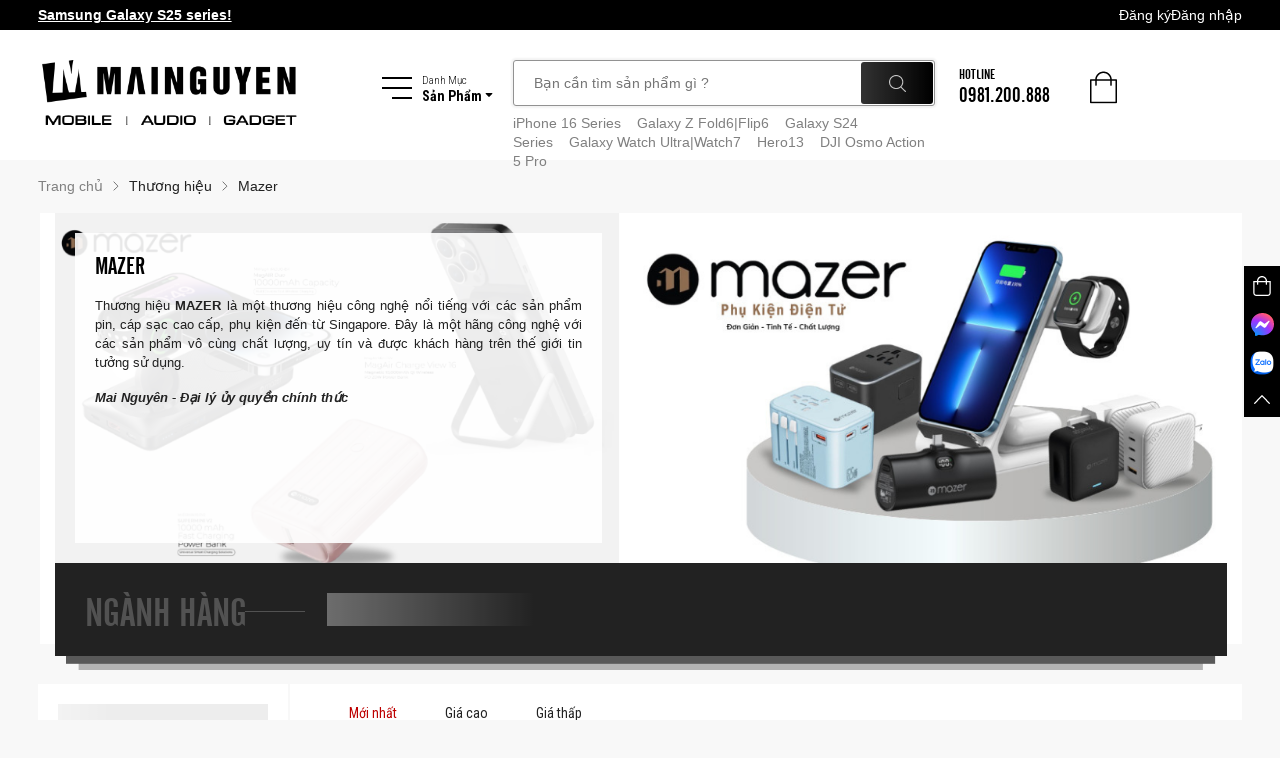

--- FILE ---
content_type: text/html; charset=utf-8
request_url: https://www.mainguyen.vn/thuong-hieu/mazer
body_size: 15558
content:
<!DOCTYPE html><html lang="vi"><head><link data-react-helmet="true" rel="shortcut icon" href="/static/images/favicon.ico"/><link data-react-helmet="true" rel="canonical" href="https://www.mainguyen.vn/thuong-hieu/mazer"/><meta data-react-helmet="true" name="description" content="Thương hiệu MAZER là một thương hiệu công nghệ nổi tiếng với các sản phẩm pin, cáp sạc cao cấp, phụ kiện.. .đến từ Singapore. Đây là một hãng công nghệ với các sản phẩm vô cùng chất lượng, uy tín và được khách hàng trên thế giới tin tưởng sử dụng."/><meta data-react-helmet="true" name="keywords" content="Thương hiệu MAZER là một thương hiệu công nghệ nổi tiếng với các sản phẩm pin, cáp sạc cao cấp, phụ kiện.. .đến từ Singapore. Đây là một hãng công nghệ với các sản phẩm vô cùng chất lượng, uy tín và được khách hàng trên thế giới tin tưởng sử dụng."/><meta data-react-helmet="true" property="og:title" content="Thương hiệu MAZER là một thương hiệu công nghệ nổi tiếng với các sản phẩm pin, cáp sạc cao cấp, phụ kiện.. .đến từ Singapore. Đây là một hãng công nghệ với các sản phẩm vô cùng chất lượng, uy tín và được khách hàng trên thế giới tin tưởng sử dụng. | mainguyen.vn"/><meta data-react-helmet="true" property="og:site_name" content="Thương hiệu MAZER là một thương hiệu công nghệ nổi tiếng với các sản phẩm pin, cáp sạc cao cấp, phụ kiện.. .đến từ Singapore. Đây là một hãng công nghệ với các sản phẩm vô cùng chất lượng, uy tín và được khách hàng trên thế giới tin tưởng sử dụng. | mainguyen.vn"/><meta data-react-helmet="true" property="og:description" content="Thương hiệu MAZER là một thương hiệu công nghệ nổi tiếng với các sản phẩm pin, cáp sạc cao cấp, phụ kiện.. .đến từ Singapore. Đây là một hãng công nghệ với các sản phẩm vô cùng chất lượng, uy tín và được khách hàng trên thế giới tin tưởng sử dụng."/><meta data-react-helmet="true" property="og:url" content="https://www.mainguyen.vn/thuong-hieu/mazer"/><meta data-react-helmet="true" property="og:image" content="https://mainguyen.sgp1.digitaloceanspaces.com/141000/Mazer_logo.jpg"/><meta data-react-helmet="true" property="og:image:type" content="image/*"/><meta data-react-helmet="true" property="og:image:width" content="1200"/><meta data-react-helmet="true" property="og:image:height" content="627"/><meta data-react-helmet="true" property="og:type" content="website"/><meta data-react-helmet="true" name="facebook-domain-verification" content="t4o9ycpdkltwpa5fn0quskzys7affs"/><title data-react-helmet="true">Thương hiệu MAZER là một thương hiệu công nghệ nổi tiếng với các sản phẩm pin, cáp sạc cao cấp, phụ kiện.. .đến từ Singapore. Đây là một hãng công nghệ với các sản phẩm vô cùng chất lượng, uy tín và được khách hàng trên thế giới tin tưởng sử dụng. | mainguyen.vn</title><link href="http://fonts.googleapis.com/css?family=Open+Sans+Condensed:300&amp;subset=latin,vietnamese" rel="preconnect" as="style" type="text/css" crossorigin="anonymous"/><link href="http://fonts.googleapis.com/css?family=Open+Sans:400,600,800,300&amp;subset=latin,vietnamese" rel="preconnect" as="style" type="text/css" crossorigin="anonymous"/><link href="http://fonts.googleapis.com/css?family=Roboto+Condensed:400,300,700&amp;amp;subset=latin,vietnamese" rel="preconnect" as="style" type="text/css" crossorigin="anonymous"/><link rel="preconnect" as="style" type="text/css" crossorigin="anonymous" data-href="https://fonts.googleapis.com/css2?family=Roboto&amp;display=swap&amp;subset=latin,vietnamese"/><meta charSet="utf-8"/><meta name="viewport" content="width=device-width, initial-scale=1, maximum-scale=1, minimum-scale=1, viewport-fit=cover"/><meta name="google-site-verification" content="h397NcDSwTFpXDiA4P931ilL7Xj9g1b60X8xEOtBCPo"/><meta name="next-head-count" content="3"/><link rel="preload" href="/_next/static/css/d9bd7def847bdab4b7b5.css" as="style"/><link rel="stylesheet" href="/_next/static/css/d9bd7def847bdab4b7b5.css" data-n-g=""/><noscript data-n-css=""></noscript><script defer="" nomodule="" src="/_next/static/chunks/polyfills-b69b38e0e606287ba003.js"></script><script defer="" src="/_next/static/chunks/29107295-a36037e5ea1af0472eba.js"></script><script defer="" src="/_next/static/chunks/2852872c-ff732676dfc038456cde.js"></script><script defer="" src="/_next/static/chunks/a7b3c51d-b1e476a40b56c02a5ef8.js"></script><script defer="" src="/_next/static/chunks/75fc9c18-2a20c2e7f10e4bdea475.js"></script><script defer="" src="/_next/static/chunks/6152-3b853b56b9a7afa1e2f1.js"></script><script defer="" src="/_next/static/chunks/3795.3080e421276b9211e693.js"></script><script defer="" src="/_next/static/chunks/1498-233afc516cc5a8fd3af5.js"></script><script defer="" src="/_next/static/chunks/1567.999a62cea9011937bb23.js"></script><script defer="" src="/_next/static/chunks/8397.6395298ab93b3b1998af.js"></script><script defer="" src="/_next/static/chunks/6066-5762d87264af75641393.js"></script><script defer="" src="/_next/static/chunks/6678-b58ea2974dfd33e04fbf.js"></script><script defer="" src="/_next/static/chunks/5670.f6ce8edaf3a1619b2488.js"></script><script defer="" src="/_next/static/chunks/2529.2be371eb2a3257492671.js"></script><script defer="" src="/_next/static/chunks/8866.06107846a91e234ef3bd.js"></script><script defer="" src="/_next/static/chunks/1641.f689f157cfc759f8fed0.js"></script><script defer="" src="/_next/static/chunks/3896.08d9d35788b33940ef0a.js"></script><script defer="" src="/_next/static/chunks/5791.8f327b25121181eff1d1.js"></script><script defer="" src="/_next/static/chunks/4994.ac43a6df7daa0ac9bd57.js"></script><script defer="" src="/_next/static/chunks/1989.6687b909bd5e4ebe9254.js"></script><script defer="" src="/_next/static/chunks/8528.f86494de678b4db852d8.js"></script><script defer="" src="/_next/static/chunks/2046.4349d171246ca4250dd5.js"></script><script defer="" src="/_next/static/chunks/9895.791ade98c96ab992c8a5.js"></script><script defer="" src="/_next/static/chunks/7559.57009ae21b8512645082.js"></script><script defer="" src="/_next/static/chunks/1036.c8dd2e19f3d1b557be2a.js"></script><script defer="" src="/_next/static/chunks/7191.7a8b8ae14f0bba6a8c73.js"></script><script defer="" src="/_next/static/chunks/1016.e04f3f66a6fb524f52d8.js"></script><script defer="" src="/_next/static/chunks/170.94579d406dacf450d582.js"></script><script defer="" src="/_next/static/chunks/2458.f97c8447ba2a4edd6cd5.js"></script><script defer="" src="/_next/static/chunks/5782.ca3ccce1d0ddeb04d2fb.js"></script><script defer="" src="/_next/static/chunks/1128.4fb68105d7fe807f224e.js"></script><script defer="" src="/_next/static/chunks/3253.96ef9289bcf17aceb349.js"></script><script defer="" src="/_next/static/chunks/7028.661a8bba78ef076ee432.js"></script><script src="/_next/static/chunks/webpack-b01e1cdbec8a96d58df5.js" defer=""></script><script src="/_next/static/chunks/framework-1c28876af024d9fc78de.js" defer=""></script><script src="/_next/static/chunks/main-55b51818cf6e11463136.js" defer=""></script><script src="/_next/static/chunks/pages/_app-9e7a979100d2d12ccc69.js" defer=""></script><script src="/_next/static/chunks/pages/brand-eacce6e86abd498e03a6.js" defer=""></script><script src="/_next/static/GEsCTtU7p5VWWFd83K35W/_buildManifest.js" defer=""></script><script src="/_next/static/GEsCTtU7p5VWWFd83K35W/_ssgManifest.js" defer=""></script><style data-styled="kEjtXn iTteYI gmoaeD hIvuhh bvcZnD fMyLSK eIEyHD fHmSms dxwIcY iquqBF cFxaDs qEYLJ ldWQUn hbkUmO dPuBQd khBCyk gJBEXM VAohd iIbFQj fWSLoZ cVfZSj iqTTLM jlQwlW hjXwbV hhBaQs frJsBp DeKqw kdSXAq ulkmk hduhkU iARpIR fnVhbj fiLwpO eYGAnV kXDjFP gNwheu geNnhR olSry hsBEKA jfJABl fgwxuY dpiGIx iVYzDp giGLxy fOJtsm jlovLm" data-styled-version="4.4.1">
/* sc-component-id: GlobalStyles__ProductHubSkeletonWrapper-sc-1829t28-0 */
.eIEyHD{-webkit-flex-basis:180px;-ms-flex-preferred-size:180px;flex-basis:180px;-webkit-transition:all ease-in 0.2s;transition:all ease-in 0.2s;position:relative;padding:10px;margin:0 auto 40px;} @media (min-width:1921px){.eIEyHD{width:240px;}}.fHmSms{-webkit-flex-basis:calc(100% / 4);-ms-flex-preferred-size:calc(100% / 4);flex-basis:calc(100% / 4);-webkit-transition:all ease-in 0.2s;transition:all ease-in 0.2s;position:relative;padding:10px;margin:0 auto 40px;} @media (min-width:1921px){.fHmSms{width:240px;}}
/* sc-component-id: GlobalStyles__ProductHubSkeleton-sc-1829t28-1 */
.dxwIcY{width:160px;margin:auto;} .dxwIcY .skeleton-box{height:176px;margin-bottom:15px;} .dxwIcY .skeleton-title{width:100%;height:40px;margin-bottom:8px;} .dxwIcY .skeleton-price{height:24px;}
/* sc-component-id: styles__Container-sc-1jo4yia-0 */
.ulkmk{display:-webkit-box;display:-webkit-flex;display:-ms-flexbox;display:flex;padding-bottom:40px;} .ulkmk .page-title-blk{text-transform:uppercase;font-family:'UTM-Cafeta',Arial,sans-serif;} .ulkmk .page-title-blk .product-count{font-family:'Roboto Condensed',sans-serif;font-weight:400;text-transform:none;} .ulkmk.is-mobile{margin-left:-0.75rem;margin-right:-0.75rem;padding-bottom:20px;} .ulkmk.is-mobile .category-header{margin-bottom:0;display:-webkit-box;display:-webkit-flex;display:-ms-flexbox;display:flex;-webkit-align-items:center;-webkit-box-align:center;-ms-flex-align:center;align-items:center;-webkit-box-pack:justify;-webkit-justify-content:space-between;-ms-flex-pack:justify;justify-content:space-between;} .ulkmk.is-mobile .category-header .product-count{font-size:12px;margin-left:5px;} @media (max-width:480px){.ulkmk.is-mobile .search-result-page .category-header,.ulkmk.is-mobile .search-result-page .page-title-blk,.ulkmk.is-mobile .search-result-page .product-count{display:block;}.ulkmk.is-mobile .search-result-page .product-count{margin-left:0;margin-top:5px;}.ulkmk.is-mobile .search-result-page .page-title-blk{padding-right:0;padding-bottom:10px;}.ulkmk.is-mobile .search-result-page .search-filter{position:absolute;right:0;top:25px;z-index:1;}.ulkmk.is-mobile .search-result-page .category-header{position:relative;}} .ulkmk.is-mobile .page-title-blk{padding-left:0;line-height:1.2;} .ulkmk.is-mobile .page-title-blk .font-size-large2x{font-size:20px;} .ulkmk.is-mobile .cate-item{width:calc(100% / 3);} @media (max-width:575px){.ulkmk.is-mobile .cate-item{width:calc(100% / 2);}} @media (max-width:480px){.ulkmk.is-mobile .product-second-hand-wrap .category-header,.ulkmk.is-mobile .product-second-hand-wrap .page-title-blk,.ulkmk.is-mobile .product-second-hand-wrap .product-count{display:block;}.ulkmk.is-mobile .product-second-hand-wrap .product-count{margin-left:0;margin-top:5px;}.ulkmk.is-mobile .product-second-hand-wrap .page-title-blk{padding-right:0;padding-bottom:10px;}.ulkmk.is-mobile .product-second-hand-wrap .page-title-blk .font-size-large2x{max-width:85%;}.ulkmk.is-mobile .product-second-hand-wrap .prod-second-hand-filter{position:absolute;right:0;top:25px;z-index:1;}.ulkmk.is-mobile .product-second-hand-wrap .category-header{position:relative;}} @media (max-width:767px){.ulkmk.is-mobile .category-tab{padding-left:0;}.ulkmk.is-mobile .brand-list{margin-left:0;margin-right:0;}.ulkmk.is-mobile .brand-list .sub-cate-item{font-size:12px;}} .ulkmk.is-mobile .brand-filter{text-align:right;padding:15px 0 5px 0;}
/* sc-component-id: styles__CategoryWrapper-sc-1jo4yia-1 */
.hjXwbV{width:100%;background-color:#fff;padding-left:15px;padding-right:15px;border-left:2px solid #f8f8f8;} .hjXwbV.brand-wrap{padding-top:5px;} .hjXwbV .product-tab-title:hover{color:#bd0000;} @media (min-width:1921px){.hjXwbV .cate-item{width:calc(100% / 6);}.hjXwbV .category-tab .item-link{font-size:24px;}} .hjXwbV .category-tab{padding-left:20px;} .hjXwbV .category-tab,.hjXwbV .category-header{margin-bottom:20px;} .hjXwbV .category-header{position:relative;} .hjXwbV .category-banner{overflow:hidden;position:relative;line-height:0;} @media (max-width:1500px){.hjXwbV .category-banner{height:350px;background-repeat:no-repeat;background-size:cover;background-position:top right;}.hjXwbV .category-banner .img-intro{display:none;}} @media (max-width:767px){.hjXwbV .category-header.is-mobile .brand-desc{width:auto;right:15px;top:15px;left:15px;bottom:15px;}}
/* sc-component-id: styles__CategoryTagsStyled-sc-1jo4yia-4 */
.frJsBp{background-color:#222;padding:30px 30px 10px 30px;margin-bottom:40px;position:relative;} @media (min-width:1921px){.frJsBp{margin-bottom:60px;}} .frJsBp::after{background-image:url(../images/bt_brand_link.png);background-repeat:no-repeat;background-size:100% auto;position:absolute;z-index:1;left:0;bottom:-37px;right:0;height:37px;content:'';display:block;} @media (min-width:1921px){.frJsBp::after{height:47px;}} .frJsBp .ttl{color:#525252;font-size:40px;margin-right:80px;position:relative;margin-bottom:15px;vertical-align:0;text-transform:uppercase;line-height:1;} .frJsBp .ttl::after{content:'';display:block;position:absolute;z-index:1;bottom:22px;right:-58px;height:1px;width:60px;background-color:#525252;} .frJsBp .tags-item{border:1px solid #ddd;border-radius:20px;padding:5px 40px;font-size:14px;-webkit-transition:all 0.3s ease;transition:all 0.3s ease;display:inline-block;margin-right:15px;color:#ddd;margin-bottom:15px;vertical-align:middle;} .frJsBp .tags-item:hover{border-color:#bd0000;color:#bd0000;} @media (min-width:1921px){.frJsBp .tags-item{font-size:16px;}} .frJsBp.is-mobile{padding:15px 15px 10px 15px;} .frJsBp.is-mobile .ttl{display:block;font-size:24px;max-width:110px;} .frJsBp.is-mobile .ttl::after{bottom:12px;} .frJsBp.is-mobile .tags-item{font-size:12px;padding:5px 20px;}
/* sc-component-id: styles__SkeletonWrapper-sc-1jo4yia-5 */
.DeKqw{-webkit-transition:all ease-in 0.2s;transition:all ease-in 0.2s;position:relative;display:inline-block;width:60vw;}
/* sc-component-id: styles__Skeleton-sc-1jo4yia-6 */
.kdSXAq .skeleton-line{height:33px;} .kdSXAq .skeleton{background-color:#222;}
/* sc-component-id: styles__TabWrapper-sc-1kuhytn-0 */
.fiLwpO{background:#fff;position:relative;}
/* sc-component-id: styles__TabHeader-sc-1kuhytn-1 */
.eYGAnV{position:relative;height:50px;padding-left:30px;display:-webkit-box;display:-webkit-flex;display:-ms-flexbox;display:flex;-webkit-align-items:center;-webkit-box-align:center;-ms-flex-align:center;align-items:center;-webkit-box-pack:justify;-webkit-justify-content:space-between;-ms-flex-pack:justify;justify-content:space-between;border-bottom:1px solid #f8f8f8;} .eYGAnV.is-mobile{padding-left:15px;}
/* sc-component-id: styles__Container-sc-1s9btnb-0 */
.hduhkU{background-color:#fff;width:300px;} .hduhkU.is-mobile{position:fixed;top:0;width:auto;max-width:340px;overflow:hidden;overflow-y:auto;bottom:0;right:-340px;opacity:0;visibility:hidden;-webkit-transition:all 0.3s ease;transition:all 0.3s ease;} .hduhkU.is-mobile.shw{right:0;z-index:1051;opacity:1;visibility:visible;} .hduhkU.is-mobile .filter-block-ttl{text-transform:uppercase;font-size:24px;line-height:30px;padding:15px 20px;border-bottom:2px solid #f8f8f8;margin-bottom:0;} .hduhkU.is-mobile .close-filter{position:absolute;top:20px;right:15px;z-index:1;width:24px;}
/* sc-component-id: styles__SkeletonWrapper-sc-1s9btnb-6 */
.iARpIR{-webkit-transition:all ease-in 0.2s;transition:all ease-in 0.2s;position:relative;display:inline-block;width:250px;padding:20px;}
/* sc-component-id: styles__Skeleton-sc-1s9btnb-7 */
.fnVhbj .skeleton-line{margin-bottom:30px;height:40px;} .fnVhbj .skeleton{background-color:#ededed;}
/* sc-component-id: styles__Tab-sc-mlutml-0 */
.kXDjFP{height:100%;width:100%;position:relative;}
/* sc-component-id: styles__Nav-sc-mlutml-1 */
.gNwheu{display:-webkit-box;display:-webkit-flex;display:-ms-flexbox;display:flex;-webkit-flex-wrap:wrap;-ms-flex-wrap:wrap;flex-wrap:wrap;height:100%;}
/* sc-component-id: styles__NavItem-sc-mlutml-2 */
.geNnhR{cursor:pointer;-webkit-user-select:none;-moz-user-select:none;-ms-user-select:none;user-select:none;position:relative;} .geNnhR::after{content:'';display:inline-block;height:3px;background-color:#bd0000;position:absolute;bottom:0;z-index:1;left:0;width:0;-webkit-transition:all 0.1s linear;transition:all 0.1s linear;} .geNnhR.active .item-link{color:#bd0000;} .geNnhR.active::after{width:100%;} .geNnhR .item-link{height:100%;display:-webkit-box;display:-webkit-flex;display:-ms-flexbox;display:flex;-webkit-align-items:center;-webkit-box-align:center;-ms-flex-align:center;align-items:center;padding:0 35px;-webkit-transition:all 0.1s linear;transition:all 0.1s linear;}
/* sc-component-id: styles__BreadcrumbWrapper-sc-1mm6emz-0 */
.iqTTLM{padding:17px 0;margin:0;} @media (max-width:1024px){.iqTTLM{font-size:12px;}} @media (max-width:767px){.iqTTLM.bread-detail .breadcrumb-item:last-child{display:none;}}
/* sc-component-id: styles__BreadcrumbItem-sc-1mm6emz-1 */
.jlQwlW{padding:0;} .jlQwlW.breadcrumb-item + .breadcrumb-item{padding-left:0;} .jlQwlW.breadcrumb-item:first-child::before{content:'';margin:0;} .jlQwlW.breadcrumb-item::before{content:url('/static/images/icons/arrow-right.svg');padding-right:0;margin:0 10px;} .jlQwlW a{color:#808080;-webkit-text-decoration:none;text-decoration:none;-webkit-transition:all ease 0.2s;transition:all ease 0.2s;} .jlQwlW a:hover{color:#222;-webkit-text-decoration:underline;text-decoration:underline;} .jlQwlW span{color:#222;}
/* sc-component-id: styles__ContentWrapper-sc-1odyygz-0 */
.cVfZSj{padding-bottom:20px;}
/* sc-component-id: style__StyledButton-sc-1pi5y1x-0 */
.iIbFQj{display:-webkit-box;display:-webkit-flex;display:-ms-flexbox;display:flex;-webkit-align-items:center;-webkit-box-align:center;-ms-flex-align:center;align-items:center;-webkit-box-pack:center;-webkit-justify-content:center;-ms-flex-pack:center;justify-content:center;width:100%;height:36px;font-family:'Roboto Condensed',sans-serif;font-weight:300;font-size:16px;padding:0;text-transform:uppercase;border-radius:3px;border:1px solid transparent;-webkit-transition:all 0.4s ease;transition:all 0.4s ease;outline:none;} .iIbFQj.disabled{opacity:0.4;} @media (min-width:1921px){.iIbFQj{font-size:18px;height:40px;padding:0;}} .iIbFQj .arr-right{width:6px;margin-left:8px;-webkit-transition:all 0.4s ease;transition:all 0.4s ease;} .iIbFQj:hover .arr-right{margin-left:10px;} .iIbFQj:focus{box-shadow:none;} .iIbFQj.btn-redsolid{color:#fff;background-color:#bd0000;} .iIbFQj.btn-redsolid:hover{background-color:#DB0002;} .iIbFQj.btn-darksolid{color:#fff;background-color:#1b1b1b;} .iIbFQj.btn-darksolid:hover{background-color:#494949;} .iIbFQj.btn-greysolid{color:#fff;background-color:#494949;} .iIbFQj.btn-greysolid:hover{background-color:#777;} .iIbFQj.btn-bluesolid{color:#fff;background-color:#308ADD;} .iIbFQj.btn-bluesolid:hover{background-color:#569eed;} .iIbFQj.btn-lightline{color:#1b1b1b;border-color:#1b1b1b;background-color:#fff;} .iIbFQj.btn-lightline:hover{background-color:#f8f8f8;} .iIbFQj.btn-lightline.err{border-color:#bd0000;background-color:#fff;} .iIbFQj.btn-darkline{color:#808080;border-color:#808080;background-color:transparent;} .iIbFQj.btn-darkline:hover{border-color:#cfcfcf;color:#cfcfcf;} .iIbFQj.btn-redline{color:#bd0000;border-color:#bd0000;background-color:#fff;} .iIbFQj.btn-redline:hover{background-color:#F8E5E5;} .iIbFQj.btn-darkredline{color:#bd0000;border-color:#bd0000;} .iIbFQj.btn-darkredline:hover{color:#DB0002;}.fWSLoZ{display:-webkit-box;display:-webkit-flex;display:-ms-flexbox;display:flex;-webkit-align-items:center;-webkit-box-align:center;-ms-flex-align:center;align-items:center;-webkit-box-pack:center;-webkit-justify-content:center;-ms-flex-pack:center;justify-content:center;width:200px;height:36px;font-family:'Roboto Condensed',sans-serif;font-weight:300;font-size:16px;padding:0;text-transform:uppercase;border-radius:3px;border:1px solid transparent;-webkit-transition:all 0.4s ease;transition:all 0.4s ease;outline:none;} .fWSLoZ.disabled{opacity:0.4;} @media (min-width:1921px){.fWSLoZ{font-size:18px;height:40px;padding:0;}} .fWSLoZ .arr-right{width:6px;margin-left:8px;-webkit-transition:all 0.4s ease;transition:all 0.4s ease;} .fWSLoZ:hover .arr-right{margin-left:10px;} .fWSLoZ:focus{box-shadow:none;} .fWSLoZ.btn-redsolid{color:#fff;background-color:#bd0000;} .fWSLoZ.btn-redsolid:hover{background-color:#DB0002;} .fWSLoZ.btn-darksolid{color:#fff;background-color:#1b1b1b;} .fWSLoZ.btn-darksolid:hover{background-color:#494949;} .fWSLoZ.btn-greysolid{color:#fff;background-color:#494949;} .fWSLoZ.btn-greysolid:hover{background-color:#777;} .fWSLoZ.btn-bluesolid{color:#fff;background-color:#308ADD;} .fWSLoZ.btn-bluesolid:hover{background-color:#569eed;} .fWSLoZ.btn-lightline{color:#1b1b1b;border-color:#1b1b1b;background-color:#fff;} .fWSLoZ.btn-lightline:hover{background-color:#f8f8f8;} .fWSLoZ.btn-lightline.err{border-color:#bd0000;background-color:#fff;} .fWSLoZ.btn-darkline{color:#808080;border-color:#808080;background-color:transparent;} .fWSLoZ.btn-darkline:hover{border-color:#cfcfcf;color:#cfcfcf;} .fWSLoZ.btn-redline{color:#bd0000;border-color:#bd0000;background-color:#fff;} .fWSLoZ.btn-redline:hover{background-color:#F8E5E5;} .fWSLoZ.btn-darkredline{color:#bd0000;border-color:#bd0000;} .fWSLoZ.btn-darkredline:hover{color:#DB0002;}
/* sc-component-id: styles__ToolbarStyled-sc-lfujzh-0 */
.kEjtXn{position:fixed;right:0;top:37%;z-index:100;width:36px;background-color:#000;margin:0;padding:0;} .kEjtXn.isMobile{top:50%;-webkit-transform:translateY(-50%);-ms-transform:translateY(-50%);transform:translateY(-50%);width:40px;} .kEjtXn.isMobile li{display:none;} .kEjtXn.isMobile li.d-mobile{display:list-item;} .kEjtXn.isMobile li:hover{background-color:#000;} .kEjtXn.isMobile .toolbar-item{width:40px;min-height:40px;} .kEjtXn.isMobile .toolbar-item.messenger{margin-bottom:0;} .kEjtXn li{list-style:none;-webkit-transition:all 0.3s ease;transition:all 0.3s ease;cursor:pointer;} .kEjtXn li:hover{background-color:#bd0000;} .kEjtXn li img{width:24px;} .kEjtXn li img.sml{width:16px;} .kEjtXn li img.ico-cart{width:20px;} .kEjtXn li img.ico-mess{width:23px;} .kEjtXn .toolbar-item{width:36px;min-height:36px;display:-webkit-box;display:-webkit-flex;display:-ms-flexbox;display:flex;-webkit-align-items:center;-webkit-box-align:center;-ms-flex-align:center;align-items:center;-webkit-box-pack:center;-webkit-justify-content:center;-ms-flex-pack:center;justify-content:center;-webkit-flex-direction:column;-ms-flex-direction:column;flex-direction:column;} .kEjtXn .toolbar-item.messenger{margin-bottom:3px;} .kEjtXn .cart{padding-bottom:10px;padding-top:10px;} .kEjtXn .cart.has-item{padding-top:0;} .kEjtXn .cart .quantity{display:-webkit-inline-box;display:-webkit-inline-flex;display:-ms-inline-flexbox;display:inline-flex;width:20px;height:20px;border-radius:50px;-webkit-align-items:center;-webkit-box-align:center;-ms-flex-align:center;align-items:center;-webkit-box-pack:center;-webkit-justify-content:center;-ms-flex-pack:center;justify-content:center;background-color:#bd0000;color:#fff;font-size:12px;margin:10px 0 7px 0;}
/* sc-component-id: styles__HeaderWrapper-sc-rhlgag-0 */
.iTteYI{background:#fff;position:relative;}
/* sc-component-id: styles__Navbar-sc-rhlgag-1 */
.gmoaeD{width:100%;height:30px;background:#000;display:-webkit-box;display:-webkit-flex;display:-ms-flexbox;display:flex;-webkit-align-items:center;-webkit-box-align:center;-ms-flex-align:center;align-items:center;} @media (min-width:1921px){.gmoaeD{height:40px;}} .gmoaeD .user-info-wrapper{display:-webkit-box;display:-webkit-flex;display:-ms-flexbox;display:flex;-webkit-align-items:center;-webkit-box-align:center;-ms-flex-align:center;align-items:center;-webkit-box-pack:end;-webkit-justify-content:flex-end;-ms-flex-pack:end;justify-content:flex-end;gap:12px;} .gmoaeD .user-info-wrapper .user-avatar{width:24px;height:24px;border-radius:50%;overflow:hidden;background:linear-gradient(224deg,#d9375e 19.72%,#4a0077 81.19%);display:-webkit-box;display:-webkit-flex;display:-ms-flexbox;display:flex;-webkit-align-items:center;-webkit-box-align:center;-ms-flex-align:center;align-items:center;-webkit-box-pack:center;-webkit-justify-content:center;-ms-flex-pack:center;justify-content:center;} .gmoaeD .user-info-wrapper .user-avatar img{width:100%;height:100%;object-fit:cover;} .gmoaeD .user-info-wrapper .user-avatar span{color:#ffffff;font-weight:500;} .gmoaeD .user-info-wrapper .user-name{color:white;} .gmoaeD .user-info-wrapper .down-arrow-icon{width:12px;height:12px;} .gmoaeD .logout-button{background:#000;border-radius:5px;font-size:12px;padding:0.25rem 0.75rem;text-align:center;color:white;-webkit-transition:all 0.2s ease;transition:all 0.2s ease;display:-webkit-box;display:-webkit-flex;display:-ms-flexbox;display:flex;-webkit-align-items:center;-webkit-box-align:center;-ms-flex-align:center;align-items:center;-webkit-box-pack:center;-webkit-justify-content:center;-ms-flex-pack:center;justify-content:center;} .gmoaeD .logout-button:hover{opacity:0.85;} .gmoaeD .nav-wrapper{margin:0;padding:0;list-style:none;display:-webkit-box;display:-webkit-flex;display:-ms-flexbox;display:flex;-webkit-align-items:center;-webkit-box-align:center;-ms-flex-align:center;align-items:center;-webkit-box-pack:end;-webkit-justify-content:flex-end;-ms-flex-pack:end;justify-content:flex-end;gap:24px;} .gmoaeD .nav-wrapper .nav-item{line-height:14px;font-weight:500;cursor:pointer;font-size:14px;color:#fff;} .gmoaeD .nav-wrapper .nav-item:hover{opacity:0.8;} .gmoaeD .row{-webkit-align-items:center;-webkit-box-align:center;-ms-flex-align:center;align-items:center;}
/* sc-component-id: styles__Heading-sc-rhlgag-2 */
.hIvuhh{height:130px;padding:30px 0;position:relative;} .hIvuhh img{width:100%;} .hIvuhh .mn-logo{width:264px;-webkit-flex-basis:264px;-ms-flex-preferred-size:264px;flex-basis:264px;-webkit-flex-shrink:0;-ms-flex-negative:0;flex-shrink:0;} .hIvuhh .burger-menu{color:#000;display:-webkit-box;display:-webkit-flex;display:-ms-flexbox;display:flex;-webkit-align-items:center;-webkit-box-align:center;-ms-flex-align:center;align-items:center;margin-right:20px;cursor:pointer;} .hIvuhh .burger-menu .content-text{height:30px;margin-left:10px;} @media (min-width:1921px){.hIvuhh .burger-menu .content-text{height:36px;}} .hIvuhh .burger-menu .content-text .list-text{font-weight:300;} .hIvuhh .burger-menu .content-text .product-text{font-weight:700;} .hIvuhh .burger-menu .content-text .product-text::after{content:url('/static/images/icons/carret-down.svg');margin-left:3px;display:inline-block;} .hIvuhh .burger-menu .burger-icon{width:30px;margin-bottom:0;position:relative;} .hIvuhh .burger-icon .line,.hIvuhh .burger-icon .line::before,.hIvuhh .burger-icon .line::after{width:30px;height:2px;display:block;position:absolute;right:0;background-color:#000;-webkit-transition:all 0.3s cubic-bezier(0,0.985,0.17,0.99);transition:all 0.3s cubic-bezier(0,0.985,0.17,0.99);} .hIvuhh .burger-icon .line{top:50%;margin-top:-1px;} .hIvuhh .burger-icon .line::before{content:'';top:-10px;} .hIvuhh .burger-icon .line::after{width:20px;content:'';top:10px;} .hIvuhh .burger-menu.act .burger-icon .line{background-color:transparent;-webkit-transform:translateX(-7px);-ms-transform:translateX(-7px);transform:translateX(-7px);} .hIvuhh .burger-menu.act .burger-icon .line::before{-webkit-transform:rotate(-45deg) translateY(14px);-ms-transform:rotate(-45deg) translateY(14px);transform:rotate(-45deg) translateY(14px);} .hIvuhh .burger-menu.act .burger-icon .line::after{-webkit-transform:rotate(45deg) translateY(-14px);-ms-transform:rotate(45deg) translateY(-14px);transform:rotate(45deg) translateY(-14px);width:30px;} .hIvuhh .header-left{display:-webkit-box;display:-webkit-flex;display:-ms-flexbox;display:flex;-webkit-flex:1 1 0%;-ms-flex:1 1 0%;flex:1 1 0%;-webkit-align-items:flex-start;-webkit-box-align:flex-start;-ms-flex-align:flex-start;align-items:flex-start;} .hIvuhh .header-right{display:-webkit-box;display:-webkit-flex;display:-ms-flexbox;display:flex;-webkit-align-items:flex-end;-webkit-box-align:flex-end;-ms-flex-align:flex-end;align-items:flex-end;height:46px;}
/* sc-component-id: styles__MegaMenuSearch-sc-rhlgag-3 */
.bvcZnD{display:-webkit-box;display:-webkit-flex;display:-ms-flexbox;display:flex;-webkit-align-items:baseline;-webkit-box-align:baseline;-ms-flex-align:baseline;align-items:baseline;-webkit-box-pack:end;-webkit-justify-content:flex-end;-ms-flex-pack:end;justify-content:flex-end;-webkit-flex:1 1 0%;-ms-flex:1 1 0%;flex:1 1 0%;margin-left:80px;}
/* sc-component-id: styles__Hotline-sc-rhlgag-4 */
.khBCyk{text-transform:uppercase;font-size:1em;} .khBCyk .phone-number{font-size:1.5em;line-height:1;}
/* sc-component-id: styles__Cart-sc-rhlgag-5 */
.gJBEXM{width:35px;height:35px;position:relative;margin-left:40px;margin-top:13px;} .gJBEXM > a{display:block;} .gJBEXM .cart-icon{width:27px;margin-bottom:0;} .gJBEXM .quantity{display:inline-block;position:absolute;top:0;right:0;width:20px;height:20px;background:#bd0000;color:#fff;border-radius:50%;display:-webkit-box;display:-webkit-flex;display:-ms-flexbox;display:flex;-webkit-align-items:center;-webkit-box-align:center;-ms-flex-align:center;align-items:center;-webkit-box-pack:center;-webkit-justify-content:center;-ms-flex-pack:center;justify-content:center;}
/* sc-component-id: styles__CartPopup-sc-rhlgag-6 */
.VAohd{position:absolute;color:#000;background-color:#fff;border-radius:5px;box-shadow:0px 0px 200px rgba(0,0,0,0.5);width:320px;right:0;padding:20px;top:50px;-webkit-transition:all 0.3s ease;transition:all 0.3s ease;z-index:-100;opacity:0;visibility:hidden;-webkit-transform:translateY(10px);-ms-transform:translateY(10px);transform:translateY(10px);} .VAohd.shw{z-index:100;opacity:1;visibility:visible;-webkit-transform:translateY(0);-ms-transform:translateY(0);transform:translateY(0);} @media (min-width:1921px){.VAohd{width:300px;}} .VAohd::before{content:'';width:0;height:0;border-style:solid;position:absolute;z-index:1;right:10px;top:-10px;border-width:0 10px 10px 10px;border-color:transparent transparent #fff transparent;} .VAohd .cart-text{margin-bottom:15px;padding-top:10px;} .VAohd .cart-text img{width:18px;margin-right:10px;vertical-align:-4px;} .VAohd .close{position:absolute;right:10px;top:10px;z-index:1;cursor:pointer;display:inline-block;} .VAohd .close img{width:12px;} @media (min-width:1921px){.VAohd .close img{width:14px;}}
/* sc-component-id: styles__SubMegaMenuStyled-sc-rhlgag-7 */
.fMyLSK{position:absolute;top:100%;left:0;right:0;min-height:544px;background-color:#fff;box-shadow:0px 0px 4px rgba(0,0,0,0.1);min-width:1170px;margin:0 auto;width:80%;margin:0 auto;z-index:-100;opacity:0;visibility:hidden;-webkit-transition:all 0.3s ease;transition:all 0.3s ease;} .fMyLSK.shw{z-index:1051;opacity:1;visibility:visible;} .fMyLSK .hot{width:18px;margin-left:5px;} @media (min-width:1921px){.fMyLSK .hot{width:22px;}} .fMyLSK .mega-menu-list{width:250px;margin:0;padding:0;} @media (min-width:1921px){.fMyLSK .mega-menu-list{width:280px;}} .fMyLSK .mega-menu-list li{list-style:none;} .fMyLSK .mega-menu-list li.act .mega-link{background:linear-gradient(270deg,#000000 0%,#2b2b2b 100%);color:#fff;} .fMyLSK .mega-menu-list li.act .mega-link::after{opacity:1;visibility:visible;z-index:1;} .fMyLSK .mega-menu-list .mega-link{display:-webkit-box;display:-webkit-flex;display:-ms-flexbox;display:flex;-webkit-align-items:center;-webkit-box-align:center;-ms-flex-align:center;align-items:center;padding-left:20px;height:34px;font-family:'Roboto Condensed',sans-serif;font-weight:400;position:relative;color:#494949;position:relative;} .fMyLSK .mega-menu-list .mega-link::after{content:'';width:0;height:0;border-style:solid;border-width:17px 0 17px 15px;border-color:transparent transparent transparent #000;position:absolute;opacity:0;visibility:hidden;z-index:-2;top:0;right:-15px;} @media (min-width:1921px){.fMyLSK .mega-menu-list .mega-link::after{border-width:20px 0 20px 15px;}} @media (min-width:1921px){.fMyLSK .mega-menu-list .mega-link{height:40px;}} .fMyLSK .mega-menu-list .sub-link{text-transform:none;height:auto;display:inline-block;width:auto;font-size:14px;font-weight:300;} @media (min-width:1921px){.fMyLSK .mega-menu-list .sub-link{font-size:16px;}} .fMyLSK .mega-menu-list .mega-link .hot{vertical-align:-4px;} .fMyLSK .mega-menu-list .mega-link .symb{display:inline-block;padding-left:3px;padding-right:3px;} .fMyLSK .mega-menu-list .mega-link .link-item{-webkit-transition:none;transition:none;} .fMyLSK .mega-menu-list .mega-link .link-item:hover{-webkit-text-decoration:underline;text-decoration:underline;} .fMyLSK .ico-mn{display:inline-block;background-repeat:no-repeat;background-position:center;background-size:cover;width:20px;height:20px;margin-right:10px;vertical-align:-6px;} @media (min-width:1921px){.fMyLSK .ico-mn{width:24px;height:24px;}} .fMyLSK .mega-item.has-child.act .sub-menu{display:block;} .fMyLSK .menu-loading-item{width:100%;margin-bottom:0;} .fMyLSK .menu-loading-item .loading-item{width:100%;} .fMyLSK .sub-menu-loading{position:absolute;top:0;left:250px;z-index:100;right:0;bottom:0;overflow:hidden;padding:20px;} @media (min-width:1921px){.fMyLSK .sub-menu-loading{left:280px;}}
/* sc-component-id: styles__FooterWrapper-sc-k7kfsf-0 */
.olSry{background-color:#0b0b0b;} .olSry .fontCafe{color:#fff;} .olSry .footer-info{padding:38px 0;} .olSry .footer-info .row{-webkit-align-items:flex-end;-webkit-box-align:flex-end;-ms-flex-align:flex-end;align-items:flex-end;} .olSry .footer-stores{max-width:450px;margin:0 auto;display:-webkit-box;display:-webkit-flex;display:-ms-flexbox;display:flex;-webkit-flex-direction:column;-ms-flex-direction:column;flex-direction:column;-webkit-box-pack:justify;-webkit-justify-content:space-between;-ms-flex-pack:justify;justify-content:space-between;height:100%;} @media (min-width:1921px){.olSry .info-left{width:25%;}.olSry .info-right{width:75%;}.olSry .footer-stores{max-width:550px;}} .olSry.is-mobile .info-left,.olSry.is-mobile .info-right{width:100%;} .olSry.is-mobile .info-left{margin-bottom:30px;} .olSry.is-mobile .copyright-wrap{margin-bottom:20px;} .olSry.is-mobile .copyright-wrap .mn-logo{display:none !important;} .olSry.is-mobile .copyright-wrap .copyright{font-size:12px;} .olSry.is-mobile .footer-copyright .content-wrapper{-webkit-flex-direction:column;-ms-flex-direction:column;flex-direction:column;} .olSry.is-mobile .footer-info{padding:0 0 20px 0;} @media (max-width:380px){.olSry.is-mobile .footer-info .text-10{font-size:100px;}.olSry.is-mobile .footer-info .mn-sys-description .mn-text{font-size:34px;}} .olSry.is-mobile .footer-stores{margin:0;} .olSry.is-mobile .footer-stores .stores-wrap{margin-left:0;padding-bottom:0;} .olSry.is-mobile .shipping-and-hotline .hotline{display:none;} .olSry.is-mobile .footer-menu{-webkit-flex-wrap:wrap;-ms-flex-wrap:wrap;flex-wrap:wrap;} @media (max-width:1024px){.olSry.is-mobile .footer-menu li{width:calc(100% / 4);padding:3px 0;}} @media (max-width:575px){.olSry.is-mobile .footer-menu li{width:calc(100% / 2);}}
/* sc-component-id: styles__MNSystems-sc-k7kfsf-1 */
.hsBEKA{display:-webkit-box;display:-webkit-flex;display:-ms-flexbox;display:flex;-webkit-align-items:center;-webkit-box-align:center;-ms-flex-align:center;align-items:center;color:#555;position:relative;padding:0 0 15px 0;margin-left:55px;cursor:pointer;} .hsBEKA .text-10{font-size:120px;background:#7d7d7d;background:-moz-linear-gradient( left,#7d7d7d 40%,#101010 100% );background:-webkit-linear-gradient( left,#7d7d7d 40%,#101010 100% );background:linear-gradient( to right,#7d7d7d 40%,#101010 100% );-webkit-background-clip:text;-webkit-text-fill-color:transparent;} @media (min-width:1921px){.hsBEKA .text-10{font-size:200px;}} .hsBEKA .mn-sys-description{color:#777;text-transform:uppercase;position:absolute;top:50%;left:95px;margin:10px 0;-webkit-transform:translate(-2px,-58%);-ms-transform:translate(-2px,-58%);transform:translate(-2px,-58%);} .hsBEKA .mn-sys-description .system-text{line-height:0.5;} .hsBEKA .mn-sys-description .mn-text{font-size:48px;-webkit-letter-spacing:0.03em;-moz-letter-spacing:0.03em;-ms-letter-spacing:0.03em;letter-spacing:0.03em;line-height:1;} .hsBEKA .mn-sys-description .store-in-hcm-text{display:-webkit-box;display:-webkit-flex;display:-ms-flexbox;display:flex;-webkit-transition:all 0.3s ease;transition:all 0.3s ease;} .hsBEKA .mn-sys-description .store-in-hcm-text::after{content:url('/static/images/icons/direction-right.svg');width:30px;height:10px;-webkit-transform:translateX(3px);-ms-transform:translateX(3px);transform:translateX(3px);display:inline-block;vertical-align:-2px;-webkit-transition:all 0.3s ease;transition:all 0.3s ease;} @media (min-width:1921px){.hsBEKA .mn-sys-description{left:120px;-webkit-transform:translate(18px,-50%);-ms-transform:translate(18px,-50%);transform:translate(18px,-50%);}.hsBEKA .mn-sys-description .system-text{font-size:24px;}.hsBEKA .mn-sys-description .mn-text{font-size:60px;}.hsBEKA .mn-sys-description .store-in-hcm-text{font-size:18px;}} .hsBEKA:hover .mn-sys-description .store-in-hcm-text::after{-webkit-transform:translateX(7px);-ms-transform:translateX(7px);transform:translateX(7px);} .hsBEKA:hover .mn-sys-description .store-in-hcm-text{color:#aaa;}
/* sc-component-id: styles__GuaranteeShipping-sc-k7kfsf-2 */
.fgwxuY{display:-webkit-box;display:-webkit-flex;display:-ms-flexbox;display:flex;-webkit-flex-direction:column;-ms-flex-direction:column;flex-direction:column;margin-bottom:20px;} @media (min-width:1921px){.fgwxuY{padding-top:30px;margin-bottom:70px;}} .fgwxuY .shipping-and-hotline{width:100%;display:-webkit-box;display:-webkit-flex;display:-ms-flexbox;display:flex;-webkit-align-self:center;-ms-flex-item-align:center;align-self:center;-webkit-box-pack:justify;-webkit-justify-content:space-between;-ms-flex-pack:justify;justify-content:space-between;color:#fff;text-transform:uppercase;margin-bottom:20px;} .fgwxuY .shipping-and-hotline .order-shipping-text-wrapper .font-size-small{line-height:1;} @media (min-width:1921px){.fgwxuY .shipping-and-hotline .order-shipping-text-wrapper .font-size-small{font-size:20px;}.fgwxuY .shipping-and-hotline .order-shipping-text-wrapper .font-size-large2x{font-size:34px;}} .fgwxuY .shipping-and-hotline .hotline{display:-webkit-box;display:-webkit-flex;display:-ms-flexbox;display:flex;line-height:1.5;-webkit-align-items:center;-webkit-box-align:center;-ms-flex-align:center;align-items:center;} .fgwxuY .shipping-and-hotline .hotline .phone-box{width:50px;height:50px;border-radius:4px;display:-webkit-box;display:-webkit-flex;display:-ms-flexbox;display:flex;-webkit-align-items:center;-webkit-box-align:center;-ms-flex-align:center;align-items:center;-webkit-box-pack:center;-webkit-justify-content:center;-ms-flex-pack:center;justify-content:center;margin-bottom:0;} .fgwxuY .shipping-and-hotline .hotline .phone-box img{-webkit-filter:invert(1);filter:invert(1);width:28px;} @media (min-width:1921px){.fgwxuY .shipping-and-hotline .hotline .phone-box img{width:38px;}} .fgwxuY .shipping-and-hotline .hotline .hotline-phone{margin-left:10px;} .fgwxuY .shipping-and-hotline .hotline .hotline-text{line-height:1;} @media (min-width:1921px){.fgwxuY .shipping-and-hotline .hotline .hotline-text{font-size:20px;}} .fgwxuY .shipping-and-hotline .hotline .phone-number{font-size:1.625em;} @media (min-width:1921px){.fgwxuY .shipping-and-hotline .hotline .phone-number{font-size:34px;}}
/* sc-component-id: styles__GuaranteeDescription-sc-k7kfsf-3 */
.dpiGIx{color:#777;display:-webkit-box;display:-webkit-flex;display:-ms-flexbox;display:flex;-webkit-align-items:center;-webkit-box-align:center;-ms-flex-align:center;align-items:center;margin-bottom:10px;} .dpiGIx .index{width:25px;-webkit-flex:0 0 auto;-ms-flex:0 0 auto;flex:0 0 auto;height:25px;border-radius:50%;display:-webkit-box;display:-webkit-flex;display:-ms-flexbox;display:flex;-webkit-align-items:center;-webkit-box-align:center;-ms-flex-align:center;align-items:center;-webkit-box-pack:center;-webkit-justify-content:center;-ms-flex-pack:center;justify-content:center;margin-right:11px;border:1px solid #777;} @media (min-width:1921px){.dpiGIx{font-size:18px;}.dpiGIx .index{width:35px;-webkit-flex:0 0 auto;-ms-flex:0 0 auto;flex:0 0 auto;height:35px;}} .dpiGIx .payment-icons{max-width:280px;margin-top:4px;} .dpiGIx .payment-icons > img{width:100%;height:auto;} @media (min-width:1454px){.dpiGIx .payment-icons{display:inline-block;margin-top:0px;margin-left:8px;}}
/* sc-component-id: styles__ButtonGroup-sc-k7kfsf-4 */
.jfJABl{display:-webkit-box;display:-webkit-flex;display:-ms-flexbox;display:flex;text-transform:uppercase;} .jfJABl .btn-darkline{font-size:13px;} @media (min-width:1921px){.jfJABl .btn-darkline{width:260px;font-size:18px;}}
/* sc-component-id: styles__FooterNote-sc-k7kfsf-5 */
.giGLxy{border:1px solid #000;padding:15px 0;}
/* sc-component-id: styles__FooterNoteContent-sc-k7kfsf-6 */
.fOJtsm{margin:0;padding:0;display:-webkit-box;display:-webkit-flex;display:-ms-flexbox;display:flex;-webkit-align-items:center;-webkit-box-align:center;-ms-flex-align:center;align-items:center;-webkit-box-pack:justify;-webkit-justify-content:space-between;-ms-flex-pack:justify;justify-content:space-between;text-transform:uppercase;} .fOJtsm li{list-style:none;} .fOJtsm a{color:#808080;} .fOJtsm a:hover{color:#fff;} @media (min-width:1921px){.fOJtsm{font-size:18px;}}
/* sc-component-id: styles__FooterClaim-sc-k7kfsf-7 */
.jlovLm{background:#000;padding:20px 0;color:#808080;} .jlovLm img{width:100%;height:auto;} .jlovLm .copyright-wrap{display:-webkit-box;display:-webkit-flex;display:-ms-flexbox;display:flex;} .jlovLm .content-wrapper{display:-webkit-box;display:-webkit-flex;display:-ms-flexbox;display:flex;-webkit-box-pack:justify;-webkit-justify-content:space-between;-ms-flex-pack:justify;justify-content:space-between;} .jlovLm .content-wrapper .mn-logo{width:165px;margin-right:30px;} @media (min-width:1921px){.jlovLm .content-wrapper .mn-logo{width:210px;}} .jlovLm .content-wrapper .copyright{line-height:1.5;} @media (min-width:1921px){.jlovLm .content-wrapper .copyright{font-size:18px;}} .jlovLm .content-wrapper .bct-logo{width:125px;} @media (min-width:1921px){.jlovLm .content-wrapper .bct-logo{width:180px;}}
/* sc-component-id: styles__SocialMedia-sc-1h909vu-0 */
.iVYzDp{display:-webkit-box;display:-webkit-flex;display:-ms-flexbox;display:flex;-webkit-align-items:flex-end;-webkit-box-align:flex-end;-ms-flex-align:flex-end;align-items:flex-end;} .iVYzDp .social-media-text{color:#fff;line-height:1;text-transform:uppercase;margin-right:5px;} .iVYzDp .social-media{color:#000;display:-webkit-box;display:-webkit-flex;display:-ms-flexbox;display:flex;width:35px;height:35px;border-radius:3px;-webkit-align-items:center;-webkit-box-align:center;-ms-flex-align:center;align-items:center;-webkit-box-pack:center;-webkit-justify-content:center;-ms-flex-pack:center;justify-content:center;background:#fff;-webkit-transition:background 0.25s ease-in-out;transition:background 0.25s ease-in-out;margin:0 5px;} .iVYzDp .social-media:hover{background:#000;color:#fff;border:1px solid #222;}
/* sc-component-id: styles__SearchWrapper-sc-1tjilk7-0 */
.iquqBF{display:-webkit-box;display:-webkit-flex;display:-ms-flexbox;display:flex;-webkit-flex-direction:column;-ms-flex-direction:column;flex-direction:column;-webkit-flex:1 1 0%;-ms-flex:1 1 0%;flex:1 1 0%;position:relative;}
/* sc-component-id: styles__InputSearch-sc-1tjilk7-1 */
.cFxaDs{position:relative;background:#fff;border:1px solid #929292;box-sizing:border-box;box-shadow:0px 0px 2px 2px rgba(0,0,0,0.05);border-radius:3px;display:-webkit-box;display:-webkit-flex;display:-ms-flexbox;display:flex;-webkit-align-items:center;-webkit-box-align:center;-ms-flex-align:center;align-items:center;margin-bottom:8px;} .cFxaDs input{-webkit-transition:box-shadow 0.3s ease-out;transition:box-shadow 0.3s ease-out;height:44px;padding:0 80px 0 20px;width:100%;outline:none;background-color:transparent;border:none;} .cFxaDs input:focus{box-shadow:0px 0px 8px 8px rgba(0,0,0,0.05);} .cFxaDs .search-button{border:none;width:72px;height:42px;position:absolute;top:1px;right:1px;z-index:1;background:linear-gradient( 0deg,rgba(0,0,0,0.2),rgba(0,0,0,0.2) ),linear-gradient( 270deg,#000 0%,#474747 112.5% );border-radius:3px;-webkit-transition:all 0.4s ease;transition:all 0.4s ease;} .cFxaDs .search-button:hover{background:linear-gradient( 0deg,#000,#000 ),linear-gradient( 270deg,#000 0%,#474747 112.5% );} .cFxaDs .search-button .search-icon{width:17px;} .cFxaDs .search-button .search-icon.is-mobile{margin-bottom:4px;}
/* sc-component-id: styles__Search-sc-1tjilk7-2 */
.qEYLJ{font-style:normal;font-weight:normal;} .qEYLJ .result-item{color:#808080;} .qEYLJ .result-item:hover{color:#000;}
/* sc-component-id: styles__SmartSearchStyled-sc-1tjilk7-3 */
.ldWQUn{position:absolute;left:0;right:72px;background-color:#fff;box-shadow:0px 0px 4px rgba(0,0,0,0.1);top:46px;-webkit-transition:all 0.3s ease;transition:all 0.3s ease;z-index:-100;opacity:0;visibility:hidden;} @media (max-width:1400px){.ldWQUn{right:0;}} .ldWQUn.shw{z-index:1050;opacity:1;visibility:visible;} .ldWQUn .src-icon{width:18px;margin-right:10px;} @media (min-width:1921px){.ldWQUn .src-icon{width:22px;}} .ldWQUn .src-title{font-weight:700;} .ldWQUn .src-sub-title{color:#808080;} .ldWQUn .src-icon-right{width:12px;position:absolute;right:20px;z-index:1;} @media (min-width:1921px){.ldWQUn .src-icon-right{width:16px;}} .ldWQUn .smart-search-item{display:-webkit-box;display:-webkit-flex;display:-ms-flexbox;display:flex;-webkit-align-items:center;-webkit-box-align:center;-ms-flex-align:center;align-items:center;cursor:pointer;position:relative;-webkit-transition:all 0.2s ease;transition:all 0.2s ease;color:#000;} .ldWQUn .smart-search-item.suggest{padding:0;} .ldWQUn .smart-search-item.suggest a{padding:10px 20px;} .ldWQUn .smart-search-item.top-event{padding:0;} .ldWQUn .smart-search-item.top-event a{padding:10px 20px;margin-left:28px;} .ldWQUn .smart-search-item.promo{padding:10px 20px;} .ldWQUn .smart-search-item:hover{background-color:#f8f8f8;} @media (min-width:1921px){.ldWQUn .smart-search-item{padding-top:15px;padding-bottom:15px;}}
/* sc-component-id: styles__SmartSearchSuggestStyled-sc-1tjilk7-5 */
.hbkUmO{border-bottom:2px solid #f8f8f8;color:#000;} .hbkUmO .more{padding:15px 0;text-align:center;} .hbkUmO .more i{color:#bd0000;font-size:14px;margin-left:5px;} .hbkUmO .content{cursor:pointer;-webkit-align-items:center;-webkit-box-align:center;-ms-flex-align:center;align-items:center;-webkit-box-pack:center;-webkit-justify-content:center;-ms-flex-pack:center;justify-content:center;} .hbkUmO .content:hover{color:#777;} .hbkUmO .icon-delete{cursor:pointer;position:absolute;} .hbkUmO .in-content{color:#808080;margin-left:28px;}
/* sc-component-id: styles__SmartSearchCategoryStyled-sc-1tjilk7-6 */
.dPuBQd .smart-category-title{font-size:18px;line-height:24px;padding:15px 20px;margin-bottom:0;} @media (min-width:1921px){.dPuBQd .smart-category-title{font-size:24px;line-height:30px;}} .dPuBQd .smart-category-wrap{display:-webkit-box;display:-webkit-flex;display:-ms-flexbox;display:flex;-webkit-flex-wrap:wrap;-ms-flex-wrap:wrap;flex-wrap:wrap;border-top:1px solid #f8f8f8;} .dPuBQd .smart-category-wrap .category{padding:1rem 0;border-bottom:1px solid #f8f8f8;border-left:0.5px solid #f8f8f8;border-right:0.5px solid #f8f8f8;width:calc(100% / 4);} @media (min-width:1921px){.dPuBQd .smart-category-wrap .category{width:calc(100% / 6);}} @media (max-width:1400px){.dPuBQd .smart-category-wrap .category .cate-img{width:35px;height:35px;}.dPuBQd .smart-category-wrap .category .cate-name{font-size:12px;line-height:14px;}}
/* sc-component-id: styles__BrandDescription-sc-9rv2k-0 */
.hhBaQs{position:absolute;top:20px;bottom:20px;left:20px;padding:20px;z-index:1;width:45%;line-height:1.5;background-color:rgba(255,255,255,0.9);display:-webkit-box;display:-webkit-flex;display:-ms-flexbox;display:flex;-webkit-box-pack:start;-webkit-justify-content:flex-start;-ms-flex-pack:start;justify-content:flex-start;-webkit-flex-direction:column;-ms-flex-direction:column;flex-direction:column;} .hhBaQs .brand-title{margin-bottom:15px;} @media (min-width:1921px){.hhBaQs{top:30px;bottom:30px;left:30px;}}</style></head><body><div id="__next"><ul class="styles__ToolbarStyled-sc-lfujzh-0 kEjtXn"><li data-tip="Giỏ hàng"><a class="toolbar-item cart " href="/gio-hang"><img src="/static/images/icons/toolbar/ico-cart-white.svg" alt="ico-cart-white.svg" class="ico-cart"/></a></li><li data-tip="Hỗ trợ online" class="d-mobile"><span class="toolbar-item messenger"><img src="/static/images/icons/toolbar/ico-messenger.svg" alt="ico-messenger.svg" class="ico-mess"/></span></li><li data-tip="Chat Zalo" class="d-mobile"><a href="https://zalo.me/4439498507522868340" target="_blank" class="toolbar-item" rel="noreferrer"><img src="/static/images/icons/toolbar/ico-zalo.png" alt="ico-zalo.png"/></a></li><li data-tip="Trở về đầu trang"><span class="toolbar-item"><img src="/static/images/icons/toolbar/ico-arrow-up-white.svg" alt="ico-arrow-up-white.svg" class="sml"/></span></li></ul><header class="styles__HeaderWrapper-sc-rhlgag-0 iTteYI header"><div class="styles__Navbar-sc-rhlgag-1 gmoaeD"><div class="container"><div class="row"><div class="col-6"></div><div class="col-6"><ul class="nav-wrapper"><li class="nav-item">Đăng ký</li><li class="nav-item">Đăng nhập</li></ul></div></div></div></div><div class="styles__Heading-sc-rhlgag-2 hIvuhh newyear25"><div class="container"><div class="row"><div class="col-9 header-left"><a class="mn-logo" style="width:264px;flex-basis:264px" href="/"><img src="https://mainguyen.sgp1.digitaloceanspaces.com/223908/logo-mainguyen.png" alt="MaiNguyen Chuyên sản phẩm công nghệ" title="MaiNguyen Chuyên sản phẩm công nghệ" width="210" height="49"/></a><div class="styles__MegaMenuSearch-sc-rhlgag-3 bvcZnD"><div class="burger-menu fontRobotoCond-regular"><figure class="burger-icon"><span class="line"></span></figure><span class="content-text"><span class="d-block list-text font-size-small3x">Danh Mục</span><span class="d-block product-text font-size-small lh-1">Sản Phẩm</span></span></div><div class="styles__SubMegaMenuStyled-sc-rhlgag-7 fMyLSK sub-megamenu"><ul class="mega-menu-list"><li class="mega-item"><div class="GlobalStyles__ProductHubSkeletonWrapper-sc-1829t28-0 eIEyHD menu-loading-item"><div class="GlobalStyles__ProductHubSkeleton-sc-1829t28-1 dxwIcY loading-item"><div class="skeleton-title"><span class="skeleton"></span></div></div></div><div class="sub-menu-loading"><div class="row"><div class="col-3"><div class="GlobalStyles__ProductHubSkeletonWrapper-sc-1829t28-0 eIEyHD menu-loading-item"><div class="GlobalStyles__ProductHubSkeleton-sc-1829t28-1 dxwIcY loading-item"><div class="skeleton-box"><span class="skeleton"></span></div><div class="skeleton-title"><span class="skeleton"></span></div><div class="skeleton-price"><span class="skeleton"></span></div></div></div></div><div class="col-3"><div class="GlobalStyles__ProductHubSkeletonWrapper-sc-1829t28-0 eIEyHD menu-loading-item"><div class="GlobalStyles__ProductHubSkeleton-sc-1829t28-1 dxwIcY loading-item"><div class="skeleton-box"><span class="skeleton"></span></div><div class="skeleton-title"><span class="skeleton"></span></div><div class="skeleton-price"><span class="skeleton"></span></div></div></div></div><div class="col-3"><div class="GlobalStyles__ProductHubSkeletonWrapper-sc-1829t28-0 eIEyHD menu-loading-item"><div class="GlobalStyles__ProductHubSkeleton-sc-1829t28-1 dxwIcY loading-item"><div class="skeleton-box"><span class="skeleton"></span></div><div class="skeleton-title"><span class="skeleton"></span></div><div class="skeleton-price"><span class="skeleton"></span></div></div></div></div><div class="col-3"><div class="GlobalStyles__ProductHubSkeletonWrapper-sc-1829t28-0 eIEyHD menu-loading-item"><div class="GlobalStyles__ProductHubSkeleton-sc-1829t28-1 dxwIcY loading-item"><div class="skeleton-box"><span class="skeleton"></span></div><div class="skeleton-title"><span class="skeleton"></span></div><div class="skeleton-price"><span class="skeleton"></span></div></div></div></div></div></div></li><li class="mega-item"><div class="GlobalStyles__ProductHubSkeletonWrapper-sc-1829t28-0 eIEyHD menu-loading-item"><div class="GlobalStyles__ProductHubSkeleton-sc-1829t28-1 dxwIcY loading-item"><div class="skeleton-title"><span class="skeleton"></span></div></div></div><div class="sub-menu-loading"><div class="row"><div class="col-3"><div class="GlobalStyles__ProductHubSkeletonWrapper-sc-1829t28-0 eIEyHD menu-loading-item"><div class="GlobalStyles__ProductHubSkeleton-sc-1829t28-1 dxwIcY loading-item"><div class="skeleton-box"><span class="skeleton"></span></div><div class="skeleton-title"><span class="skeleton"></span></div><div class="skeleton-price"><span class="skeleton"></span></div></div></div></div><div class="col-3"><div class="GlobalStyles__ProductHubSkeletonWrapper-sc-1829t28-0 eIEyHD menu-loading-item"><div class="GlobalStyles__ProductHubSkeleton-sc-1829t28-1 dxwIcY loading-item"><div class="skeleton-box"><span class="skeleton"></span></div><div class="skeleton-title"><span class="skeleton"></span></div><div class="skeleton-price"><span class="skeleton"></span></div></div></div></div><div class="col-3"><div class="GlobalStyles__ProductHubSkeletonWrapper-sc-1829t28-0 eIEyHD menu-loading-item"><div class="GlobalStyles__ProductHubSkeleton-sc-1829t28-1 dxwIcY loading-item"><div class="skeleton-box"><span class="skeleton"></span></div><div class="skeleton-title"><span class="skeleton"></span></div><div class="skeleton-price"><span class="skeleton"></span></div></div></div></div><div class="col-3"><div class="GlobalStyles__ProductHubSkeletonWrapper-sc-1829t28-0 eIEyHD menu-loading-item"><div class="GlobalStyles__ProductHubSkeleton-sc-1829t28-1 dxwIcY loading-item"><div class="skeleton-box"><span class="skeleton"></span></div><div class="skeleton-title"><span class="skeleton"></span></div><div class="skeleton-price"><span class="skeleton"></span></div></div></div></div></div></div></li><li class="mega-item"><div class="GlobalStyles__ProductHubSkeletonWrapper-sc-1829t28-0 eIEyHD menu-loading-item"><div class="GlobalStyles__ProductHubSkeleton-sc-1829t28-1 dxwIcY loading-item"><div class="skeleton-title"><span class="skeleton"></span></div></div></div><div class="sub-menu-loading"><div class="row"><div class="col-3"><div class="GlobalStyles__ProductHubSkeletonWrapper-sc-1829t28-0 eIEyHD menu-loading-item"><div class="GlobalStyles__ProductHubSkeleton-sc-1829t28-1 dxwIcY loading-item"><div class="skeleton-box"><span class="skeleton"></span></div><div class="skeleton-title"><span class="skeleton"></span></div><div class="skeleton-price"><span class="skeleton"></span></div></div></div></div><div class="col-3"><div class="GlobalStyles__ProductHubSkeletonWrapper-sc-1829t28-0 eIEyHD menu-loading-item"><div class="GlobalStyles__ProductHubSkeleton-sc-1829t28-1 dxwIcY loading-item"><div class="skeleton-box"><span class="skeleton"></span></div><div class="skeleton-title"><span class="skeleton"></span></div><div class="skeleton-price"><span class="skeleton"></span></div></div></div></div><div class="col-3"><div class="GlobalStyles__ProductHubSkeletonWrapper-sc-1829t28-0 eIEyHD menu-loading-item"><div class="GlobalStyles__ProductHubSkeleton-sc-1829t28-1 dxwIcY loading-item"><div class="skeleton-box"><span class="skeleton"></span></div><div class="skeleton-title"><span class="skeleton"></span></div><div class="skeleton-price"><span class="skeleton"></span></div></div></div></div><div class="col-3"><div class="GlobalStyles__ProductHubSkeletonWrapper-sc-1829t28-0 eIEyHD menu-loading-item"><div class="GlobalStyles__ProductHubSkeleton-sc-1829t28-1 dxwIcY loading-item"><div class="skeleton-box"><span class="skeleton"></span></div><div class="skeleton-title"><span class="skeleton"></span></div><div class="skeleton-price"><span class="skeleton"></span></div></div></div></div></div></div></li><li class="mega-item"><div class="GlobalStyles__ProductHubSkeletonWrapper-sc-1829t28-0 eIEyHD menu-loading-item"><div class="GlobalStyles__ProductHubSkeleton-sc-1829t28-1 dxwIcY loading-item"><div class="skeleton-title"><span class="skeleton"></span></div></div></div><div class="sub-menu-loading"><div class="row"><div class="col-3"><div class="GlobalStyles__ProductHubSkeletonWrapper-sc-1829t28-0 eIEyHD menu-loading-item"><div class="GlobalStyles__ProductHubSkeleton-sc-1829t28-1 dxwIcY loading-item"><div class="skeleton-box"><span class="skeleton"></span></div><div class="skeleton-title"><span class="skeleton"></span></div><div class="skeleton-price"><span class="skeleton"></span></div></div></div></div><div class="col-3"><div class="GlobalStyles__ProductHubSkeletonWrapper-sc-1829t28-0 eIEyHD menu-loading-item"><div class="GlobalStyles__ProductHubSkeleton-sc-1829t28-1 dxwIcY loading-item"><div class="skeleton-box"><span class="skeleton"></span></div><div class="skeleton-title"><span class="skeleton"></span></div><div class="skeleton-price"><span class="skeleton"></span></div></div></div></div><div class="col-3"><div class="GlobalStyles__ProductHubSkeletonWrapper-sc-1829t28-0 eIEyHD menu-loading-item"><div class="GlobalStyles__ProductHubSkeleton-sc-1829t28-1 dxwIcY loading-item"><div class="skeleton-box"><span class="skeleton"></span></div><div class="skeleton-title"><span class="skeleton"></span></div><div class="skeleton-price"><span class="skeleton"></span></div></div></div></div><div class="col-3"><div class="GlobalStyles__ProductHubSkeletonWrapper-sc-1829t28-0 eIEyHD menu-loading-item"><div class="GlobalStyles__ProductHubSkeleton-sc-1829t28-1 dxwIcY loading-item"><div class="skeleton-box"><span class="skeleton"></span></div><div class="skeleton-title"><span class="skeleton"></span></div><div class="skeleton-price"><span class="skeleton"></span></div></div></div></div></div></div></li><li class="mega-item"><div class="GlobalStyles__ProductHubSkeletonWrapper-sc-1829t28-0 eIEyHD menu-loading-item"><div class="GlobalStyles__ProductHubSkeleton-sc-1829t28-1 dxwIcY loading-item"><div class="skeleton-title"><span class="skeleton"></span></div></div></div><div class="sub-menu-loading"><div class="row"><div class="col-3"><div class="GlobalStyles__ProductHubSkeletonWrapper-sc-1829t28-0 eIEyHD menu-loading-item"><div class="GlobalStyles__ProductHubSkeleton-sc-1829t28-1 dxwIcY loading-item"><div class="skeleton-box"><span class="skeleton"></span></div><div class="skeleton-title"><span class="skeleton"></span></div><div class="skeleton-price"><span class="skeleton"></span></div></div></div></div><div class="col-3"><div class="GlobalStyles__ProductHubSkeletonWrapper-sc-1829t28-0 eIEyHD menu-loading-item"><div class="GlobalStyles__ProductHubSkeleton-sc-1829t28-1 dxwIcY loading-item"><div class="skeleton-box"><span class="skeleton"></span></div><div class="skeleton-title"><span class="skeleton"></span></div><div class="skeleton-price"><span class="skeleton"></span></div></div></div></div><div class="col-3"><div class="GlobalStyles__ProductHubSkeletonWrapper-sc-1829t28-0 eIEyHD menu-loading-item"><div class="GlobalStyles__ProductHubSkeleton-sc-1829t28-1 dxwIcY loading-item"><div class="skeleton-box"><span class="skeleton"></span></div><div class="skeleton-title"><span class="skeleton"></span></div><div class="skeleton-price"><span class="skeleton"></span></div></div></div></div><div class="col-3"><div class="GlobalStyles__ProductHubSkeletonWrapper-sc-1829t28-0 eIEyHD menu-loading-item"><div class="GlobalStyles__ProductHubSkeleton-sc-1829t28-1 dxwIcY loading-item"><div class="skeleton-box"><span class="skeleton"></span></div><div class="skeleton-title"><span class="skeleton"></span></div><div class="skeleton-price"><span class="skeleton"></span></div></div></div></div></div></div></li><li class="mega-item"><div class="GlobalStyles__ProductHubSkeletonWrapper-sc-1829t28-0 eIEyHD menu-loading-item"><div class="GlobalStyles__ProductHubSkeleton-sc-1829t28-1 dxwIcY loading-item"><div class="skeleton-title"><span class="skeleton"></span></div></div></div><div class="sub-menu-loading"><div class="row"><div class="col-3"><div class="GlobalStyles__ProductHubSkeletonWrapper-sc-1829t28-0 eIEyHD menu-loading-item"><div class="GlobalStyles__ProductHubSkeleton-sc-1829t28-1 dxwIcY loading-item"><div class="skeleton-box"><span class="skeleton"></span></div><div class="skeleton-title"><span class="skeleton"></span></div><div class="skeleton-price"><span class="skeleton"></span></div></div></div></div><div class="col-3"><div class="GlobalStyles__ProductHubSkeletonWrapper-sc-1829t28-0 eIEyHD menu-loading-item"><div class="GlobalStyles__ProductHubSkeleton-sc-1829t28-1 dxwIcY loading-item"><div class="skeleton-box"><span class="skeleton"></span></div><div class="skeleton-title"><span class="skeleton"></span></div><div class="skeleton-price"><span class="skeleton"></span></div></div></div></div><div class="col-3"><div class="GlobalStyles__ProductHubSkeletonWrapper-sc-1829t28-0 eIEyHD menu-loading-item"><div class="GlobalStyles__ProductHubSkeleton-sc-1829t28-1 dxwIcY loading-item"><div class="skeleton-box"><span class="skeleton"></span></div><div class="skeleton-title"><span class="skeleton"></span></div><div class="skeleton-price"><span class="skeleton"></span></div></div></div></div><div class="col-3"><div class="GlobalStyles__ProductHubSkeletonWrapper-sc-1829t28-0 eIEyHD menu-loading-item"><div class="GlobalStyles__ProductHubSkeleton-sc-1829t28-1 dxwIcY loading-item"><div class="skeleton-box"><span class="skeleton"></span></div><div class="skeleton-title"><span class="skeleton"></span></div><div class="skeleton-price"><span class="skeleton"></span></div></div></div></div></div></div></li><li class="mega-item"><div class="GlobalStyles__ProductHubSkeletonWrapper-sc-1829t28-0 eIEyHD menu-loading-item"><div class="GlobalStyles__ProductHubSkeleton-sc-1829t28-1 dxwIcY loading-item"><div class="skeleton-title"><span class="skeleton"></span></div></div></div><div class="sub-menu-loading"><div class="row"><div class="col-3"><div class="GlobalStyles__ProductHubSkeletonWrapper-sc-1829t28-0 eIEyHD menu-loading-item"><div class="GlobalStyles__ProductHubSkeleton-sc-1829t28-1 dxwIcY loading-item"><div class="skeleton-box"><span class="skeleton"></span></div><div class="skeleton-title"><span class="skeleton"></span></div><div class="skeleton-price"><span class="skeleton"></span></div></div></div></div><div class="col-3"><div class="GlobalStyles__ProductHubSkeletonWrapper-sc-1829t28-0 eIEyHD menu-loading-item"><div class="GlobalStyles__ProductHubSkeleton-sc-1829t28-1 dxwIcY loading-item"><div class="skeleton-box"><span class="skeleton"></span></div><div class="skeleton-title"><span class="skeleton"></span></div><div class="skeleton-price"><span class="skeleton"></span></div></div></div></div><div class="col-3"><div class="GlobalStyles__ProductHubSkeletonWrapper-sc-1829t28-0 eIEyHD menu-loading-item"><div class="GlobalStyles__ProductHubSkeleton-sc-1829t28-1 dxwIcY loading-item"><div class="skeleton-box"><span class="skeleton"></span></div><div class="skeleton-title"><span class="skeleton"></span></div><div class="skeleton-price"><span class="skeleton"></span></div></div></div></div><div class="col-3"><div class="GlobalStyles__ProductHubSkeletonWrapper-sc-1829t28-0 eIEyHD menu-loading-item"><div class="GlobalStyles__ProductHubSkeleton-sc-1829t28-1 dxwIcY loading-item"><div class="skeleton-box"><span class="skeleton"></span></div><div class="skeleton-title"><span class="skeleton"></span></div><div class="skeleton-price"><span class="skeleton"></span></div></div></div></div></div></div></li><li class="mega-item"><div class="GlobalStyles__ProductHubSkeletonWrapper-sc-1829t28-0 eIEyHD menu-loading-item"><div class="GlobalStyles__ProductHubSkeleton-sc-1829t28-1 dxwIcY loading-item"><div class="skeleton-title"><span class="skeleton"></span></div></div></div><div class="sub-menu-loading"><div class="row"><div class="col-3"><div class="GlobalStyles__ProductHubSkeletonWrapper-sc-1829t28-0 eIEyHD menu-loading-item"><div class="GlobalStyles__ProductHubSkeleton-sc-1829t28-1 dxwIcY loading-item"><div class="skeleton-box"><span class="skeleton"></span></div><div class="skeleton-title"><span class="skeleton"></span></div><div class="skeleton-price"><span class="skeleton"></span></div></div></div></div><div class="col-3"><div class="GlobalStyles__ProductHubSkeletonWrapper-sc-1829t28-0 eIEyHD menu-loading-item"><div class="GlobalStyles__ProductHubSkeleton-sc-1829t28-1 dxwIcY loading-item"><div class="skeleton-box"><span class="skeleton"></span></div><div class="skeleton-title"><span class="skeleton"></span></div><div class="skeleton-price"><span class="skeleton"></span></div></div></div></div><div class="col-3"><div class="GlobalStyles__ProductHubSkeletonWrapper-sc-1829t28-0 eIEyHD menu-loading-item"><div class="GlobalStyles__ProductHubSkeleton-sc-1829t28-1 dxwIcY loading-item"><div class="skeleton-box"><span class="skeleton"></span></div><div class="skeleton-title"><span class="skeleton"></span></div><div class="skeleton-price"><span class="skeleton"></span></div></div></div></div><div class="col-3"><div class="GlobalStyles__ProductHubSkeletonWrapper-sc-1829t28-0 eIEyHD menu-loading-item"><div class="GlobalStyles__ProductHubSkeleton-sc-1829t28-1 dxwIcY loading-item"><div class="skeleton-box"><span class="skeleton"></span></div><div class="skeleton-title"><span class="skeleton"></span></div><div class="skeleton-price"><span class="skeleton"></span></div></div></div></div></div></div></li></ul></div><div class="styles__SearchWrapper-sc-1tjilk7-0 iquqBF"><div class="styles__InputSearch-sc-1tjilk7-1 cFxaDs smart-ipt-wrap"><input class="smart-ipt-search" placeholder="Bạn cần tìm sản phẩm gì ?" value=""/><button type="button" class="search-button font-size-small"><img class="search-icon " src="/static/images/icons/search-icon.svg" alt="search-icon.svg"/></button></div><div class="styles__Search-sc-1tjilk7-2 qEYLJ keywords-wrap"><a class="me-3 result-item" href="/tim-kiem?search=iPhone%2016%20Series">iPhone 16 Series</a><a class="me-3 result-item" href="/tim-kiem?search=Galaxy%20Z%20Fold6|Flip6">Galaxy Z Fold6|Flip6</a><a class="me-3 result-item" href="/tim-kiem?search=Galaxy%20S24%20Series">Galaxy S24 Series</a><a class="me-3 result-item" href="/tim-kiem?search=Galaxy%20Watch%20Ultra|Watch7">Galaxy Watch Ultra|Watch7</a><a class="me-3 result-item" href="/tim-kiem?search=Hero13">Hero13</a><a class="me-3 result-item" href="/tim-kiem?search=DJI%20Osmo%20Action%205%20Pro">DJI Osmo Action 5 Pro</a></div><div class="styles__SmartSearchStyled-sc-1tjilk7-3 ldWQUn smart-search-box"><div class="styles__SmartSearchSuggestStyled-sc-1tjilk7-5 hbkUmO"><div class="smart-search-item top-event"><a href="http://store.staging.mainguyenrider.com/" target="_blank" class="w-100" rel="noreferrer"><span class="src-title">Bạn cần tìm sản phẩm gì ?</span></a></div></div><div class="styles__SmartSearchCategoryStyled-sc-1tjilk7-6 dPuBQd"><h3 class="smart-category-title fontCafe text-uppercase">Danh mục nổi bật</h3><div class="smart-category-wrap"></div></div></div></div></div></div><div class="col-3 header-right"><a href="tel:0981200888" class="styles__Hotline-sc-rhlgag-4 khBCyk"><span class="d-block hotline fontCafe">Hotline</span><span class="d-block phone-number fontCafe">0981.200.888</span></a><div class="styles__Cart-sc-rhlgag-5 gJBEXM"><a href="/gio-hang"><figure class="cart-icon"><img src="/static/images/icons/cart-icon.svg" alt="cart-icon.svg"/></figure></a><div class="styles__CartPopup-sc-rhlgag-6 VAohd cart-popup"><span class="close"><img src="/static/images/icons/ico-close-grey.svg" alt="ico-close-grey.svg"/></span><div class="cart-text"><img src="/static/images/icons/ico-check-green.svg" alt="ico-check-green.svg"/><span class="txt">Thêm vào giỏ hàng thành công!</span></div><a class="style__StyledButton-sc-1pi5y1x-0 iIbFQj btn-darksolid" href="/gio-hang">xem giỏ hàng và thanh toán</a></div></div></div></div></div></div></header><section class="styles__ContentWrapper-sc-1odyygz-0 cVfZSj"><div class="container"><ul class="styles__BreadcrumbWrapper-sc-1mm6emz-0 iqTTLM breadcrumb font-size-small "><li class="styles__BreadcrumbItem-sc-1mm6emz-1 jlQwlW breadcrumb-item"><a href="/">Trang chủ</a></li><li class="styles__BreadcrumbItem-sc-1mm6emz-1 jlQwlW breadcrumb-item"><span class="ql-editor ">Thương hiệu</span></li><li class="styles__BreadcrumbItem-sc-1mm6emz-1 jlQwlW breadcrumb-item active"><a href="/thuong-hieu/mazer"><span class="ql-editor ">Mazer</span></a></li></ul><div class="styles__CategoryWrapper-sc-1jo4yia-1 hjXwbV"><div class="category-header "><div class="category-banner" style="background-image:url(https://mainguyen.sgp1.digitaloceanspaces.com/289383/Thi%E1%BA%BFt-k%E1%BA%BF-ch%C6%B0a-c%C3%B3-t%C3%AAn-%283%29.png)"><img class="img-intro" src="https://mainguyen.sgp1.digitaloceanspaces.com/289383/Thi%E1%BA%BFt-k%E1%BA%BF-ch%C6%B0a-c%C3%B3-t%C3%AAn-%283%29.png" alt="Samsung"/><div class="styles__BrandDescription-sc-9rv2k-0 hhBaQs brand-desc"><h1 class="ql-editor brand-title fontCafe font-size-large2x text-uppercase">Mazer</h1></div></div><div class="styles__CategoryTagsStyled-sc-1jo4yia-4 frJsBp"><span class="ttl fontCafe">ngành hàng</span><div class="styles__SkeletonWrapper-sc-1jo4yia-5 DeKqw"><div class="styles__Skeleton-sc-1jo4yia-6 kdSXAq"><div class="skeleton-line"><div class="skeleton"></div></div></div></div></div></div></div><div class="styles__Container-sc-1jo4yia-0 ulkmk"><div class="styles__Container-sc-1s9btnb-0 hduhkU filter-block "><div class="styles__SkeletonWrapper-sc-1s9btnb-6 iARpIR"><div class="styles__Skeleton-sc-1s9btnb-7 fnVhbj"><div class="skeleton-line"><div class="skeleton"></div></div><div class="skeleton-line"><div class="skeleton"></div></div><div class="skeleton-line"><div class="skeleton"></div></div><div class="skeleton-line"><div class="skeleton"></div></div><div class="skeleton-line"><div class="skeleton"></div></div><div class="skeleton-line"><div class="skeleton"></div></div><div class="skeleton-line"><div class="skeleton"></div></div><div class="skeleton-line"><div class="skeleton"></div></div><div class="skeleton-line"><div class="skeleton"></div></div></div></div></div><div class="styles__CategoryWrapper-sc-1jo4yia-1 hjXwbV brand-wrap"><div class="styles__TabWrapper-sc-1kuhytn-0 fiLwpO"><div class="styles__TabHeader-sc-1kuhytn-1 eYGAnV text-center category-tab"><div class="styles__Tab-sc-mlutml-0 kXDjFP tablist"><ul class="styles__Nav-sc-mlutml-1 gNwheu nav"><li class="styles__NavItem-sc-mlutml-2 geNnhR nav-item active"><span class="item-link product-tab-title fontRobotoCond-regular p-0 mx-4 ">Mới nhất</span></li><li class="styles__NavItem-sc-mlutml-2 geNnhR nav-item "><span class="item-link product-tab-title fontRobotoCond-regular p-0 mx-4 ">Giá cao</span></li><li class="styles__NavItem-sc-mlutml-2 geNnhR nav-item "><span class="item-link product-tab-title fontRobotoCond-regular p-0 mx-4 ">Giá thấp</span></li></ul></div></div><div class="row"><div class="col-3 cate-item"><div class="prod-item"><div class="GlobalStyles__ProductHubSkeletonWrapper-sc-1829t28-0 fHmSms product-item"><div class="GlobalStyles__ProductHubSkeleton-sc-1829t28-1 dxwIcY"><div class="skeleton-box"><span class="skeleton"></span></div><div class="skeleton-title"><span class="skeleton"></span></div><div class="skeleton-price"><span class="skeleton"></span></div></div></div></div></div><div class="col-3 cate-item"><div class="prod-item"><div class="GlobalStyles__ProductHubSkeletonWrapper-sc-1829t28-0 fHmSms product-item"><div class="GlobalStyles__ProductHubSkeleton-sc-1829t28-1 dxwIcY"><div class="skeleton-box"><span class="skeleton"></span></div><div class="skeleton-title"><span class="skeleton"></span></div><div class="skeleton-price"><span class="skeleton"></span></div></div></div></div></div><div class="col-3 cate-item"><div class="prod-item"><div class="GlobalStyles__ProductHubSkeletonWrapper-sc-1829t28-0 fHmSms product-item"><div class="GlobalStyles__ProductHubSkeleton-sc-1829t28-1 dxwIcY"><div class="skeleton-box"><span class="skeleton"></span></div><div class="skeleton-title"><span class="skeleton"></span></div><div class="skeleton-price"><span class="skeleton"></span></div></div></div></div></div><div class="col-3 cate-item"><div class="prod-item"><div class="GlobalStyles__ProductHubSkeletonWrapper-sc-1829t28-0 fHmSms product-item"><div class="GlobalStyles__ProductHubSkeleton-sc-1829t28-1 dxwIcY"><div class="skeleton-box"><span class="skeleton"></span></div><div class="skeleton-title"><span class="skeleton"></span></div><div class="skeleton-price"><span class="skeleton"></span></div></div></div></div></div><div class="col-3 cate-item"><div class="prod-item"><div class="GlobalStyles__ProductHubSkeletonWrapper-sc-1829t28-0 fHmSms product-item"><div class="GlobalStyles__ProductHubSkeleton-sc-1829t28-1 dxwIcY"><div class="skeleton-box"><span class="skeleton"></span></div><div class="skeleton-title"><span class="skeleton"></span></div><div class="skeleton-price"><span class="skeleton"></span></div></div></div></div></div><div class="col-3 cate-item"><div class="prod-item"><div class="GlobalStyles__ProductHubSkeletonWrapper-sc-1829t28-0 fHmSms product-item"><div class="GlobalStyles__ProductHubSkeleton-sc-1829t28-1 dxwIcY"><div class="skeleton-box"><span class="skeleton"></span></div><div class="skeleton-title"><span class="skeleton"></span></div><div class="skeleton-price"><span class="skeleton"></span></div></div></div></div></div><div class="col-3 cate-item"><div class="prod-item"><div class="GlobalStyles__ProductHubSkeletonWrapper-sc-1829t28-0 fHmSms product-item"><div class="GlobalStyles__ProductHubSkeleton-sc-1829t28-1 dxwIcY"><div class="skeleton-box"><span class="skeleton"></span></div><div class="skeleton-title"><span class="skeleton"></span></div><div class="skeleton-price"><span class="skeleton"></span></div></div></div></div></div><div class="col-3 cate-item"><div class="prod-item"><div class="GlobalStyles__ProductHubSkeletonWrapper-sc-1829t28-0 fHmSms product-item"><div class="GlobalStyles__ProductHubSkeleton-sc-1829t28-1 dxwIcY"><div class="skeleton-box"><span class="skeleton"></span></div><div class="skeleton-title"><span class="skeleton"></span></div><div class="skeleton-price"><span class="skeleton"></span></div></div></div></div></div><div class="col-3 cate-item"><div class="prod-item"><div class="GlobalStyles__ProductHubSkeletonWrapper-sc-1829t28-0 fHmSms product-item"><div class="GlobalStyles__ProductHubSkeleton-sc-1829t28-1 dxwIcY"><div class="skeleton-box"><span class="skeleton"></span></div><div class="skeleton-title"><span class="skeleton"></span></div><div class="skeleton-price"><span class="skeleton"></span></div></div></div></div></div><div class="col-3 cate-item"><div class="prod-item"><div class="GlobalStyles__ProductHubSkeletonWrapper-sc-1829t28-0 fHmSms product-item"><div class="GlobalStyles__ProductHubSkeleton-sc-1829t28-1 dxwIcY"><div class="skeleton-box"><span class="skeleton"></span></div><div class="skeleton-title"><span class="skeleton"></span></div><div class="skeleton-price"><span class="skeleton"></span></div></div></div></div></div><div class="col-3 cate-item"><div class="prod-item"><div class="GlobalStyles__ProductHubSkeletonWrapper-sc-1829t28-0 fHmSms product-item"><div class="GlobalStyles__ProductHubSkeleton-sc-1829t28-1 dxwIcY"><div class="skeleton-box"><span class="skeleton"></span></div><div class="skeleton-title"><span class="skeleton"></span></div><div class="skeleton-price"><span class="skeleton"></span></div></div></div></div></div><div class="col-3 cate-item"><div class="prod-item"><div class="GlobalStyles__ProductHubSkeletonWrapper-sc-1829t28-0 fHmSms product-item"><div class="GlobalStyles__ProductHubSkeleton-sc-1829t28-1 dxwIcY"><div class="skeleton-box"><span class="skeleton"></span></div><div class="skeleton-title"><span class="skeleton"></span></div><div class="skeleton-price"><span class="skeleton"></span></div></div></div></div></div><div class="col-3 cate-item"><div class="prod-item"><div class="GlobalStyles__ProductHubSkeletonWrapper-sc-1829t28-0 fHmSms product-item"><div class="GlobalStyles__ProductHubSkeleton-sc-1829t28-1 dxwIcY"><div class="skeleton-box"><span class="skeleton"></span></div><div class="skeleton-title"><span class="skeleton"></span></div><div class="skeleton-price"><span class="skeleton"></span></div></div></div></div></div><div class="col-3 cate-item"><div class="prod-item"><div class="GlobalStyles__ProductHubSkeletonWrapper-sc-1829t28-0 fHmSms product-item"><div class="GlobalStyles__ProductHubSkeleton-sc-1829t28-1 dxwIcY"><div class="skeleton-box"><span class="skeleton"></span></div><div class="skeleton-title"><span class="skeleton"></span></div><div class="skeleton-price"><span class="skeleton"></span></div></div></div></div></div><div class="col-3 cate-item"><div class="prod-item"><div class="GlobalStyles__ProductHubSkeletonWrapper-sc-1829t28-0 fHmSms product-item"><div class="GlobalStyles__ProductHubSkeleton-sc-1829t28-1 dxwIcY"><div class="skeleton-box"><span class="skeleton"></span></div><div class="skeleton-title"><span class="skeleton"></span></div><div class="skeleton-price"><span class="skeleton"></span></div></div></div></div></div><div class="col-3 cate-item"><div class="prod-item"><div class="GlobalStyles__ProductHubSkeletonWrapper-sc-1829t28-0 fHmSms product-item"><div class="GlobalStyles__ProductHubSkeleton-sc-1829t28-1 dxwIcY"><div class="skeleton-box"><span class="skeleton"></span></div><div class="skeleton-title"><span class="skeleton"></span></div><div class="skeleton-price"><span class="skeleton"></span></div></div></div></div></div><div class="col-3 cate-item"><div class="prod-item"><div class="GlobalStyles__ProductHubSkeletonWrapper-sc-1829t28-0 fHmSms product-item"><div class="GlobalStyles__ProductHubSkeleton-sc-1829t28-1 dxwIcY"><div class="skeleton-box"><span class="skeleton"></span></div><div class="skeleton-title"><span class="skeleton"></span></div><div class="skeleton-price"><span class="skeleton"></span></div></div></div></div></div><div class="col-3 cate-item"><div class="prod-item"><div class="GlobalStyles__ProductHubSkeletonWrapper-sc-1829t28-0 fHmSms product-item"><div class="GlobalStyles__ProductHubSkeleton-sc-1829t28-1 dxwIcY"><div class="skeleton-box"><span class="skeleton"></span></div><div class="skeleton-title"><span class="skeleton"></span></div><div class="skeleton-price"><span class="skeleton"></span></div></div></div></div></div><div class="col-3 cate-item"><div class="prod-item"><div class="GlobalStyles__ProductHubSkeletonWrapper-sc-1829t28-0 fHmSms product-item"><div class="GlobalStyles__ProductHubSkeleton-sc-1829t28-1 dxwIcY"><div class="skeleton-box"><span class="skeleton"></span></div><div class="skeleton-title"><span class="skeleton"></span></div><div class="skeleton-price"><span class="skeleton"></span></div></div></div></div></div><div class="col-3 cate-item"><div class="prod-item"><div class="GlobalStyles__ProductHubSkeletonWrapper-sc-1829t28-0 fHmSms product-item"><div class="GlobalStyles__ProductHubSkeleton-sc-1829t28-1 dxwIcY"><div class="skeleton-box"><span class="skeleton"></span></div><div class="skeleton-title"><span class="skeleton"></span></div><div class="skeleton-price"><span class="skeleton"></span></div></div></div></div></div><div class="col-3 cate-item"><div class="prod-item"><div class="GlobalStyles__ProductHubSkeletonWrapper-sc-1829t28-0 fHmSms product-item"><div class="GlobalStyles__ProductHubSkeleton-sc-1829t28-1 dxwIcY"><div class="skeleton-box"><span class="skeleton"></span></div><div class="skeleton-title"><span class="skeleton"></span></div><div class="skeleton-price"><span class="skeleton"></span></div></div></div></div></div><div class="col-3 cate-item"><div class="prod-item"><div class="GlobalStyles__ProductHubSkeletonWrapper-sc-1829t28-0 fHmSms product-item"><div class="GlobalStyles__ProductHubSkeleton-sc-1829t28-1 dxwIcY"><div class="skeleton-box"><span class="skeleton"></span></div><div class="skeleton-title"><span class="skeleton"></span></div><div class="skeleton-price"><span class="skeleton"></span></div></div></div></div></div><div class="col-3 cate-item"><div class="prod-item"><div class="GlobalStyles__ProductHubSkeletonWrapper-sc-1829t28-0 fHmSms product-item"><div class="GlobalStyles__ProductHubSkeleton-sc-1829t28-1 dxwIcY"><div class="skeleton-box"><span class="skeleton"></span></div><div class="skeleton-title"><span class="skeleton"></span></div><div class="skeleton-price"><span class="skeleton"></span></div></div></div></div></div><div class="col-3 cate-item"><div class="prod-item"><div class="GlobalStyles__ProductHubSkeletonWrapper-sc-1829t28-0 fHmSms product-item"><div class="GlobalStyles__ProductHubSkeleton-sc-1829t28-1 dxwIcY"><div class="skeleton-box"><span class="skeleton"></span></div><div class="skeleton-title"><span class="skeleton"></span></div><div class="skeleton-price"><span class="skeleton"></span></div></div></div></div></div></div></div></div></div></div></section><footer class="styles__FooterWrapper-sc-k7kfsf-0 olSry"><div class="footer-info ny25"><div class="container"><div class="row"><div class="col-6 info-left"><div class="footer-stores"><div class="styles__MNSystems-sc-k7kfsf-1 hsBEKA stores-wrap"><span class="fontCafe text-10">06</span><div class="mn-sys-description"><span class="d-block system-text fontRobotoCond-regular font-size-large">hệ thống</span><span class="d-block mn-text fontCafe">mai nguyên</span><span class="d-block store-in-hcm-text font-size-small3x">Cửa hàng công nghệ tại TP.HCM</span></div></div><div class="styles__ButtonGroup-sc-k7kfsf-4 jfJABl"><a class="style__StyledButton-sc-1pi5y1x-0 fWSLoZ btn-darkline me-2 has-icon" href="/kiem-tra-tinh-trang-don-hang">KIỂM TRA ĐƠN HÀNG<img class="arr-right" src="/static/images/icons/arrow-right.svg" alt="arrow-right.svg"/></a><a class="style__StyledButton-sc-1pi5y1x-0 fWSLoZ btn-darkline me-2 has-icon" href="/kiem-tra-thong-tin-bao-hanh">THÔNG TIN BẢO HÀNH<img class="arr-right" src="/static/images/icons/arrow-right.svg" alt="arrow-right.svg"/></a></div></div></div><div class="col-6 info-right"><div class="styles__GuaranteeShipping-sc-k7kfsf-2 fgwxuY"><div class="shipping-and-hotline"><div class="order-shipping-text-wrapper fontRobotoCond-regular"><span class="d-block font-size-small">đặt hàng online</span><span class="d-block font-size-large2x fontCafe">giao hàng tận nơi</span></div><a href="tel:0981200888" class="hotline"><div class="phone-box"><img src="/static/images/icons/phone.svg" alt="phone.svg"/></div><div class="hotline-phone"><span class="d-block hotline-text fontRobotoCond-regular font-size-small">hotline</span><span class="d-block phone-number fontCafe">0981.200.888</span></div></a></div><div class="guarantee-description"><div class="styles__GuaranteeDescription-sc-k7kfsf-3 dpiGIx"><span class="index font-size-small2x">1</span><span class="font-size-small2x">Chấp nhận thanh toán trực tiếp, chuyển khoản hoặc online bằng<div class="payment-icons"><img src="/static/images/footer-payment.png" alt="payment-icons.png"/></div></span></div><div class="styles__GuaranteeDescription-sc-k7kfsf-3 dpiGIx"><span class="index font-size-small2x">2</span><span class="font-size-small2x">Gọi ngay Phòng kinh doanh Online - ĐT: (028) 38.200.888 - 0981.200.888 (Viber, Zalo, WhatsApp, iMessage) để được tư vấn và giao hàng tận nơi trên toàn quốc.</span></div></div></div><div class="styles__SocialMedia-sc-1h909vu-0 iVYzDp"><span class="social-media-text fontRobotoCond-light font-size-large2x">Social <br/>network</span><a class="social-media font-size-large" href="https://www.facebook.com/mainguyencenter" target="_blank" rel="noreferrer"><i class="fab fa-facebook-f"></i></a><a class="social-media font-size-large" href="https://www.youtube.com/@maitrieunguyen" target="_blank" rel="noreferrer"><i class="fab fa-youtube"></i></a></div></div></div></div></div><div class="styles__FooterNote-sc-k7kfsf-5 giGLxy"><div class="container"><ul class="styles__FooterNoteContent-sc-k7kfsf-6 fOJtsm font-size-small3x footer-menu"><li><a href="/trang/gioi-thieu-so-luoc-ve-cong-ty-tnhh-cong-nghe-di-dong-mai-nguyen">GIỚI THIỆU</a></li><li><a href="/lien-he">LIÊN HỆ</a></li><li><a href="/trang/huong-dan-dat-hang-truc-tuyen">HƯỚNG DẪN ĐẶT HÀNG</a></li><li><a href="/trang/chinh-sach-doi-tra-hang">CHÍNH SÁCH ĐỔI TRẢ &amp; HOÀN TIỀN</a></li><li><a href="/trang/phuong-thuc-thanh-toan">CHÍNH SÁCH THANH TOÁN</a></li><li><a href="/trang/chinh-sach-giao-nhan-hang">CHÍNH SÁCH GIAO NHẬN &amp; KIỂM HÀNG</a></li><li><a href="/trang/chinh-sach-bao-mat-thanh-toan">BẢO MẬT THANH TOÁN</a></li><li><a href="/trang/chinh-sach-bao-mat">BẢO MẬT THÔNG TIN CÁ NHÂN</a></li><li><a href="/trang/tiep-nhan-giai-quyet-khieu-nai">CHÍNH SÁCH TIẾP NHẬN &amp; GIẢI QUYẾT KHIẾU NẠI</a></li></ul></div></div><div class="styles__FooterClaim-sc-k7kfsf-7 jlovLm font-size-small3x footer-copyright"><div class="container content-wrapper"><div class="copyright-wrap"><a class="mn-logo d-block" href="/"><img src="/static/images/icons/MN-logo-white.svg" alt="Mai Nguyen Store" title="Mai Nguyen Store"/></a><div class="copyright"><div class="ql-editor ">© 2022 - Bản quyền thuộc Công ty TNHH Công nghệ di động Mai Nguyên - MaiNguyen.vn<br /> Giấy phép số 79/GP-ICP-STTTT do Sở Thông tin và Truyền thông cấp ngày cấp ngày 8/10/2012<br /> Địa chỉ: 144 Võ Thị Sáu, P.Xuân Hòa, TP.HCM. Email: contact@mainguyen.vn. Chịu trách nhiệm nội dung: Đặng Thị Kim Hương<br />Số giấy chứng nhận đăng ký kinh doanh: 0304685595, đăng ký ngày 03.11.2006 tại Sở Kế Hoạch và Đầu Tư thành phố Hồ Chí Minh.</div></div></div><div class="bct-logo"><a href="http://online.gov.vn/CustomWebsiteDisplay.aspx?DocId=5895" target="_blank" rel="noreferrer" class="d-block"><img src="/static/images/logo-bocongthuong.png" alt="logo-bocongthuong.png"/></a></div></div></div></footer><div class="Toastify"></div></div><script id="__NEXT_DATA__" type="application/json">{"props":{"pageProps":{"header":[{"id":"headerLogo","type":"blocks","_id":1,"name":"Logo","template":"logo","position":"headerLogo","data":{"title":"MaiNguyen Chuyên sản phẩm công nghệ","urlPath":"/","target":"not","blackLogo":{"title":"logo-mainguyen","fileName":"logo-mainguyen.png","originUrl":"https://mainguyen.sgp1.digitaloceanspaces.com/223908/logo-mainguyen.png","resize":{"256x256":"https://mainguyen.sgp1.digitaloceanspaces.com/223908/conversions/logo-mainguyen-256x256.jpg","128x128":"https://mainguyen.sgp1.digitaloceanspaces.com/223908/conversions/logo-mainguyen-128x128.jpg","original":"https://mainguyen.sgp1.digitaloceanspaces.com/223908/logo-mainguyen.png"},"mimeType":"image/png","id":"223908","original":"https://mainguyen.sgp1.digitaloceanspaces.com/223908/logo-mainguyen.png"},"whiteLogo":{"title":"logo_white","fileName":"logo_white.png","originUrl":"https://mainguyen.sgp1.digitaloceanspaces.com/223909/logo_white.png","resize":{"256x256":"https://mainguyen.sgp1.digitaloceanspaces.com/223909/conversions/logo_white-256x256.jpg","128x128":"https://mainguyen.sgp1.digitaloceanspaces.com/223909/conversions/logo_white-128x128.jpg","original":"https://mainguyen.sgp1.digitaloceanspaces.com/223909/logo_white.png"},"mimeType":"image/png","id":"223909","original":"https://mainguyen.sgp1.digitaloceanspaces.com/223909/logo_white.png"},"widthOnDesktop":"264","widthOnMobile":"160"},"image":{"id":206517,"property":"","title":"logo-mainguyen","original":"https://mainguyen.sgp1.digitaloceanspaces.com/206517/logo-mainguyen.png","256x256":"https://mainguyen.sgp1.digitaloceanspaces.com/206517/conversions/logo-mainguyen-256x256.jpg","128x128":"https://mainguyen.sgp1.digitaloceanspaces.com/206517/conversions/logo-mainguyen-128x128.jpg"},"active":true,"originalData":"{\"title\":\"MaiNguyen Chuyên sản phẩm công nghệ\",\"urlPath\":\"/\",\"target\":\"not\",\"blackLogo\":{\"title\":\"logo-mainguyen\",\"fileName\":\"logo-mainguyen.png\",\"originUrl\":\"https://mainguyen.sgp1.digitaloceanspaces.com/223908/logo-mainguyen.png\",\"resize\":{\"256x256\":\"https://mainguyen.sgp1.digitaloceanspaces.com/223908/conversions/logo-mainguyen-256x256.jpg\",\"128x128\":\"https://mainguyen.sgp1.digitaloceanspaces.com/223908/conversions/logo-mainguyen-128x128.jpg\",\"original\":\"https://mainguyen.sgp1.digitaloceanspaces.com/223908/logo-mainguyen.png\"},\"mimeType\":\"image/png\",\"id\":\"223908\",\"original\":\"https://mainguyen.sgp1.digitaloceanspaces.com/223908/logo-mainguyen.png\"},\"whiteLogo\":{\"title\":\"logo_white\",\"fileName\":\"logo_white.png\",\"originUrl\":\"https://mainguyen.sgp1.digitaloceanspaces.com/223909/logo_white.png\",\"resize\":{\"256x256\":\"https://mainguyen.sgp1.digitaloceanspaces.com/223909/conversions/logo_white-256x256.jpg\",\"128x128\":\"https://mainguyen.sgp1.digitaloceanspaces.com/223909/conversions/logo_white-128x128.jpg\",\"original\":\"https://mainguyen.sgp1.digitaloceanspaces.com/223909/logo_white.png\"},\"mimeType\":\"image/png\",\"id\":\"223909\",\"original\":\"https://mainguyen.sgp1.digitaloceanspaces.com/223909/logo_white.png\"},\"widthOnDesktop\":\"264\",\"widthOnMobile\":\"160\"}"},{"id":"headerSearch","type":"blocks","_id":2,"name":"Search","template":"headerSearch","position":"headerSearch","data":{"keywords":["iPhone 16 Series","Galaxy Z Fold6|Flip6","Galaxy S24 Series","Galaxy Watch Ultra|Watch7","Hero13","DJI Osmo Action 5 Pro"],"topEventText":"Bạn cần tìm sản phẩm gì ?","topEventLink":"http://store.staging.mainguyenrider.com/","numberOfTopKeyword":10},"image":{"id":283776,"property":"","title":"z5872032924137_14a1f4fcfdcaa764774af03c846a5879","original":"https://mainguyen.sgp1.digitaloceanspaces.com/283776/z5872032924137_14a1f4fcfdcaa764774af03c846a5879.jpg","256x256":"https://mainguyen.sgp1.digitaloceanspaces.com/283776/conversions/z5872032924137_14a1f4fcfdcaa764774af03c846a5879-256x256.jpg","128x128":"https://mainguyen.sgp1.digitaloceanspaces.com/283776/conversions/z5872032924137_14a1f4fcfdcaa764774af03c846a5879-128x128.jpg"},"active":true,"originalData":"{\"keywords\":[\"iPhone 16 Series\",\"Galaxy Z Fold6|Flip6\",\"Galaxy S24 Series\",\"Galaxy Watch Ultra|Watch7\",\"Hero13\",\"DJI Osmo Action 5 Pro\"],\"topEventText\":\"Bạn cần tìm sản phẩm gì ?\",\"topEventLink\":\"http://store.staging.mainguyenrider.com/\",\"numberOfTopKeyword\":10}"}],"footer":[{"id":"footer","type":"blocks","_id":15,"name":"footer","template":"footer","position":"footer","data":{"blocks":[{"blockName":"delivery","data":{"items":["Chấp nhận thanh toán trực tiếp, chuyển khoản hoặc online bằng","Gọi ngay Phòng kinh doanh Online - ĐT: (028) 38.200.888 - 0981.200.888 (Viber, Zalo, WhatsApp, iMessage) để được tư vấn và giao hàng tận nơi trên toàn quốc."]}},{"blockName":"hotline","data":{"displayNumber":"0981.200.888","phoneNumber":"0981200888"}},{"blockName":"orderChecking","data":{"items":[{"displayText":"KIỂM TRA ĐƠN HÀNG","href":"/kiem-tra-tinh-trang-don-hang"},{"displayText":"THÔNG TIN BẢO HÀNH","href":"/kiem-tra-thong-tin-bao-hanh"}]}},{"blockName":"socialNetwork","data":{"items":[{"iconClass":"fab fa-facebook-f","href":"https://www.facebook.com/mainguyencenter"},{"iconClass":"fab fa-youtube","href":"https://www.youtube.com/@maitrieunguyen"}]}},{"blockName":"footerMenu","data":{"items":[{"displayText":"GIỚI THIỆU","href":"/trang/gioi-thieu-so-luoc-ve-cong-ty-tnhh-cong-nghe-di-dong-mai-nguyen"},{"displayText":"LIÊN HỆ","href":"/lien-he"},{"displayText":"HƯỚNG DẪN ĐẶT HÀNG","href":"/trang/huong-dan-dat-hang-truc-tuyen"},{"displayText":"CHÍNH SÁCH ĐỔI TRẢ \u0026 HOÀN TIỀN","href":"/trang/chinh-sach-doi-tra-hang"},{"displayText":"CHÍNH SÁCH THANH TOÁN","href":"/trang/phuong-thuc-thanh-toan"},{"displayText":"CHÍNH SÁCH GIAO NHẬN \u0026 KIỂM HÀNG","href":"/trang/chinh-sach-giao-nhan-hang"},{"displayText":"BẢO MẬT THANH TOÁN","href":"/trang/chinh-sach-bao-mat-thanh-toan"},{"displayText":"BẢO MẬT THÔNG TIN CÁ NHÂN","href":"/trang/chinh-sach-bao-mat"},{"displayText":"CHÍNH SÁCH TIẾP NHẬN \u0026 GIẢI QUYẾT KHIẾU NẠI","href":"/trang/tiep-nhan-giai-quyet-khieu-nai"}]}},{"blockName":"copyright","data":"© 2022 - Bản quyền thuộc Công ty TNHH Công nghệ di động Mai Nguyên - MaiNguyen.vn\u003cbr\u003e Giấy phép số 79/GP-ICP-STTTT do Sở Thông tin và Truyền thông cấp ngày cấp ngày 8/10/2012\u003cbr\u003e Địa chỉ: 144 Võ Thị Sáu, P.Xuân Hòa, TP.HCM. Email: contact@mainguyen.vn. Chịu trách nhiệm nội dung: Đặng Thị Kim Hương\u003cbr/\u003eSố giấy chứng nhận đăng ký kinh doanh: 0304685595, đăng ký ngày 03.11.2006 tại Sở Kế Hoạch và Đầu Tư thành phố Hồ Chí Minh."}]},"image":{"id":587,"property":"","title":"logo-mainguyen","original":"https://mainguyen.sgp1.digitaloceanspaces.com/587/logo-mainguyen.png","256x256":"https://mainguyen.sgp1.digitaloceanspaces.com/587/conversions/logo-mainguyen-256x256.jpg","128x128":"https://mainguyen.sgp1.digitaloceanspaces.com/587/conversions/logo-mainguyen-128x128.jpg"},"active":true,"originalData":"{\"blocks\":[{\"blockName\":\"delivery\",\"data\":{\"items\":[\"Chấp nhận thanh toán trực tiếp, chuyển khoản hoặc online bằng\",\"Gọi ngay Phòng kinh doanh Online - ĐT: (028) 38.200.888 - 0981.200.888 (Viber, Zalo, WhatsApp, iMessage) để được tư vấn và giao hàng tận nơi trên toàn quốc.\"]}},{\"blockName\":\"hotline\",\"data\":{\"displayNumber\":\"0981.200.888\",\"phoneNumber\":\"0981200888\"}},{\"blockName\":\"orderChecking\",\"data\":{\"items\":[{\"displayText\":\"KIỂM TRA ĐƠN HÀNG\",\"href\":\"/kiem-tra-tinh-trang-don-hang\"},{\"displayText\":\"THÔNG TIN BẢO HÀNH\",\"href\":\"/kiem-tra-thong-tin-bao-hanh\"}]}},{\"blockName\":\"socialNetwork\",\"data\":{\"items\":[{\"iconClass\":\"fab fa-facebook-f\",\"href\":\"https://www.facebook.com/mainguyencenter\"},{\"iconClass\":\"fab fa-youtube\",\"href\":\"https://www.youtube.com/@maitrieunguyen\"}]}},{\"blockName\":\"footerMenu\",\"data\":{\"items\":[{\"displayText\":\"GIỚI THIỆU\",\"href\":\"/trang/gioi-thieu-so-luoc-ve-cong-ty-tnhh-cong-nghe-di-dong-mai-nguyen\"},{\"displayText\":\"LIÊN HỆ\",\"href\":\"/lien-he\"},{\"displayText\":\"HƯỚNG DẪN ĐẶT HÀNG\",\"href\":\"/trang/huong-dan-dat-hang-truc-tuyen\"},{\"displayText\":\"CHÍNH SÁCH ĐỔI TRẢ \u0026 HOÀN TIỀN\",\"href\":\"/trang/chinh-sach-doi-tra-hang\"},{\"displayText\":\"CHÍNH SÁCH THANH TOÁN\",\"href\":\"/trang/phuong-thuc-thanh-toan\"},{\"displayText\":\"CHÍNH SÁCH GIAO NHẬN \u0026 KIỂM HÀNG\",\"href\":\"/trang/chinh-sach-giao-nhan-hang\"},{\"displayText\":\"BẢO MẬT THANH TOÁN\",\"href\":\"/trang/chinh-sach-bao-mat-thanh-toan\"},{\"displayText\":\"BẢO MẬT THÔNG TIN CÁ NHÂN\",\"href\":\"/trang/chinh-sach-bao-mat\"},{\"displayText\":\"CHÍNH SÁCH TIẾP NHẬN \u0026 GIẢI QUYẾT KHIẾU NẠI\",\"href\":\"/trang/tiep-nhan-giai-quyet-khieu-nai\"}]}},{\"blockName\":\"copyright\",\"data\":\"© 2022 - Bản quyền thuộc Công ty TNHH Công nghệ di động Mai Nguyên - MaiNguyen.vn\u003cbr\u003e Giấy phép số 79/GP-ICP-STTTT do Sở Thông tin và Truyền thông cấp ngày cấp ngày 8/10/2012\u003cbr\u003e Địa chỉ: 144 Võ Thị Sáu, P.Xuân Hòa, TP.HCM. Email: contact@mainguyen.vn. Chịu trách nhiệm nội dung: Đặng Thị Kim Hương\u003cbr/\u003eSố giấy chứng nhận đăng ký kinh doanh: 0304685595, đăng ký ngày 03.11.2006 tại Sở Kế Hoạch và Đầu Tư thành phố Hồ Chí Minh.\"}]}"},{"id":"footerLogo","type":"blocks","_id":17,"name":"footerLogo","template":"logo","position":"footerLogo","data":{"title":"Mai Nguyen Store","urlPath":"/","target":"not"},"image":{"id":588,"property":"","title":"logo_white","original":"https://mainguyen.sgp1.digitaloceanspaces.com/588/logo_white.png","256x256":"https://mainguyen.sgp1.digitaloceanspaces.com/588/conversions/logo_white-256x256.jpg","128x128":"https://mainguyen.sgp1.digitaloceanspaces.com/588/conversions/logo_white-128x128.jpg"},"active":true,"originalData":"{\"title\":\"Mai Nguyen Store\",\"urlPath\":\"/\",\"target\":\"not\"}"},{"id":"footerMenus","type":"blocks","_id":16,"name":"footerMenus","template":"footerMenus","position":"footerMenus","data":{"active":true},"image":[],"active":true,"originalData":"{\"active\":true}"}],"userDevice":{"isMobile":false,"isAndroid":false,"isIOS":false,"isSafari":false},"brand":{"id":"233","name":"Mazer","slug":"mazer","description":"\u003cp\u003e\u003cspan style=\"color: rgb(85, 85, 85);\"\u003eThương hiệu\u0026nbsp;\u003c/span\u003e\u003cstrong style=\"color: rgb(85, 85, 85);\"\u003eMAZER\u003cem\u003e\u0026nbsp;\u003c/em\u003e\u003c/strong\u003e\u003cspan style=\"color: rgb(85, 85, 85);\"\u003elà một thương hiệu công nghệ nổi tiếng với các sản phẩm pin, cáp sạc cao cấp, phụ kiện đến từ Singapore. Đây là một hãng công\u0026nbsp;nghệ với các sản phẩm vô cùng chất lượng, uy tín và được khách hàng trên thế giới tin tưởng sử dụng.\u003c/span\u003e\u003c/p\u003e\u003cp\u003e\u003cstrong\u003e\u003cem\u003eMai Nguyên - Đại lý ủy quyền chính thức\u003c/em\u003e\u003c/strong\u003e\u003c/p\u003e\u003cp\u003e\u003cbr\u003e\u003c/p\u003e","metaTitle":"Thương hiệu MAZER là một thương hiệu công nghệ nổi tiếng với các sản phẩm pin, cáp sạc cao cấp, phụ kiện.. .đến từ Singapore. Đây là một hãng công nghệ với các sản phẩm vô cùng chất lượng, uy tín và được khách hàng trên thế giới tin tưởng sử dụng.","metaDescription":"Thương hiệu MAZER là một thương hiệu công nghệ nổi tiếng với các sản phẩm pin, cáp sạc cao cấp, phụ kiện.. .đến từ Singapore. Đây là một hãng công nghệ với các sản phẩm vô cùng chất lượng, uy tín và được khách hàng trên thế giới tin tưởng sử dụng.","metaKeywords":"Thương hiệu MAZER là một thương hiệu công nghệ nổi tiếng với các sản phẩm pin, cáp sạc cao cấp, phụ kiện.. .đến từ Singapore. Đây là một hãng công nghệ với các sản phẩm vô cùng chất lượng, uy tín và được khách hàng trên thế giới tin tưởng sử dụng.","url":"","logo":[{"id":141000,"property":"logo","title":"Mazer_logo","128x128":"https://mainguyen.sgp1.digitaloceanspaces.com/141000/conversions/Mazer_logo-128x128.jpg","256x256":"https://mainguyen.sgp1.digitaloceanspaces.com/141000/conversions/Mazer_logo-256x256.jpg","original":"https://mainguyen.sgp1.digitaloceanspaces.com/141000/Mazer_logo.jpg"},{"id":141001,"property":"logo_menu","title":"Mazer_logo","128x128":"https://mainguyen.sgp1.digitaloceanspaces.com/141001/conversions/Mazer_logo-128x128.jpg","256x256":"https://mainguyen.sgp1.digitaloceanspaces.com/141001/conversions/Mazer_logo-256x256.jpg","original":"https://mainguyen.sgp1.digitaloceanspaces.com/141001/Mazer_logo.jpg"},{"id":289383,"property":"banner","title":"Thiết kế chưa có tên (3)","128x128":"https://mainguyen.sgp1.digitaloceanspaces.com/289383/conversions/Thi%E1%BA%BFt-k%E1%BA%BF-ch%C6%B0a-c%C3%B3-t%C3%AAn-%283%29-128x128.jpg","256x256":"https://mainguyen.sgp1.digitaloceanspaces.com/289383/conversions/Thi%E1%BA%BFt-k%E1%BA%BF-ch%C6%B0a-c%C3%B3-t%C3%AAn-%283%29-256x256.jpg","original":"https://mainguyen.sgp1.digitaloceanspaces.com/289383/Thi%E1%BA%BFt-k%E1%BA%BF-ch%C6%B0a-c%C3%B3-t%C3%AAn-%283%29.png"}],"storeIds":[1],"type":"fe_brands","itemType":null}},"__N_SSP":true},"page":"/brand","query":{"slug":"mazer"},"buildId":"GEsCTtU7p5VWWFd83K35W","isFallback":false,"dynamicIds":[29461,22529,78866,61641,65791,4994,61989,38528,52046,99895,37559,22090,81016,30170,72458,65782,31128,17028],"gssp":true,"customServer":true,"scriptLoader":[]}</script></body></html>

--- FILE ---
content_type: image/svg+xml
request_url: https://www.mainguyen.vn/static/images/icons/MN-logo-white.svg
body_size: 8117
content:
<svg width="164" height="40" viewBox="0 0 164 40" fill="none" xmlns="http://www.w3.org/2000/svg" xmlns:xlink="http://www.w3.org/1999/xlink">
<rect width="163.636" height="40" fill="url(#pattern0)"/>
<defs>
<pattern id="pattern0" patternContentUnits="objectBoundingBox" width="1" height="1">
<use xlink:href="#image0" transform="translate(0 -0.00625001) scale(0.0025 0.0102273)"/>
</pattern>
<image id="image0" width="400" height="99" xlink:href="[data-uri]"/>
</defs>
</svg>


--- FILE ---
content_type: image/svg+xml
request_url: https://mainguyen.sgp1.digitaloceanspaces.com/42773/theaterb_ico.svg
body_size: 4262
content:
<?xml version="1.0" encoding="UTF-8" standalone="no"?>
<svg width="20" height="20" viewBox="0 0 20 20" fill="none" xmlns="http://www.w3.org/2000/svg">
<path d="M0.594854 12.0277C0.648245 12.0723 0.710775 12.1046 0.778029 12.1224C0.845283 12.1402 0.915623 12.1431 0.984085 12.1307C6.94606 11.0498 13.0538 11.0498 19.0158 12.1307C19.0842 12.1431 19.1546 12.1403 19.2218 12.1225C19.2891 12.1047 19.3516 12.0723 19.405 12.0277C19.4584 11.9831 19.5013 11.9273 19.5308 11.8643C19.5603 11.8013 19.5756 11.7326 19.5756 11.663V0.475299C19.5756 0.405729 19.5603 0.337008 19.5308 0.273988C19.5013 0.210967 19.4584 0.155185 19.405 0.110579C19.3516 0.0659725 19.2891 0.0336308 19.2218 0.0158374C19.1546 -0.00195594 19.0842 -0.00476707 19.0158 0.00760237C13.0538 1.08848 6.94606 1.08847 0.984085 0.00757245C0.915624 -0.00479698 0.845282 -0.0019854 0.778026 0.015808C0.71077 0.0336014 0.648241 0.065943 0.594854 0.110549C0.541467 0.155155 0.498523 0.210938 0.469056 0.273958C0.439588 0.336979 0.424316 0.4057 0.424316 0.475269L0.424346 11.663C0.424344 11.7326 0.439614 11.8013 0.469076 11.8643C0.498538 11.9273 0.541474 11.9831 0.594854 12.0277V12.0277ZM1.37485 1.04098C7.08395 2.01157 12.9159 2.01156 18.625 1.04095V11.0973C12.9159 10.1268 7.08393 10.1268 1.37482 11.0973L1.37485 1.04098Z" fill="#D9D9D9"/>
<path d="M5.87561 15.6276C5.87561 15.5173 5.8318 15.4116 5.75381 15.3336C5.67582 15.2556 5.57004 15.2118 5.45975 15.2118H5.22127V14.5057C5.22084 14.1386 5.07485 13.7867 4.81531 13.5272C4.55577 13.2677 4.20388 13.1217 3.83684 13.1213H2.03875C1.67171 13.1217 1.31982 13.2677 1.06028 13.5272C0.800743 13.7867 0.654747 14.1386 0.654322 14.5057V15.2118H0.415857C0.305565 15.2118 0.19979 15.2556 0.121802 15.3336C0.0438136 15.4116 0 15.5173 0 15.6276C0 15.7379 0.0438136 15.8437 0.121802 15.9217C0.19979 15.9997 0.305565 16.0435 0.415857 16.0435H5.45975C5.57004 16.0435 5.67582 15.9997 5.75381 15.9217C5.8318 15.8437 5.87561 15.7379 5.87561 15.6276Z" fill="#D9D9D9"/>
<path d="M10.8991 13.1213H9.10101C8.73398 13.1217 8.38209 13.2677 8.12255 13.5272C7.86301 13.7867 7.71701 14.1386 7.71659 14.5057V15.2118H7.47811C7.36782 15.2118 7.26205 15.2556 7.18406 15.3336C7.10607 15.4116 7.06226 15.5173 7.06226 15.6276C7.06226 15.7379 7.10607 15.8437 7.18406 15.9217C7.26205 15.9997 7.36782 16.0435 7.47811 16.0435H12.522C12.6323 16.0435 12.7381 15.9997 12.8161 15.9217C12.8941 15.8437 12.9379 15.7379 12.9379 15.6276C12.9379 15.5173 12.8941 15.4116 12.8161 15.3336C12.7381 15.2556 12.6323 15.2118 12.522 15.2118H12.2835V14.5057C12.2831 14.1386 12.1371 13.7867 11.8776 13.5272C11.618 13.2677 11.2661 13.1217 10.8991 13.1213Z" fill="#D9D9D9"/>
<path d="M19.584 15.2118H19.3456V14.5057C19.3451 14.1386 19.1991 13.7868 18.9396 13.5272C18.6801 13.2677 18.3282 13.1217 17.9612 13.1213H16.163C15.796 13.1217 15.4441 13.2677 15.1846 13.5272C14.925 13.7868 14.779 14.1387 14.7786 14.5057V15.2118H14.5401C14.4298 15.2118 14.3241 15.2556 14.2461 15.3336C14.1681 15.4116 14.1243 15.5174 14.1243 15.6276C14.1243 15.7379 14.1681 15.8437 14.2461 15.9217C14.3241 15.9997 14.4298 16.0435 14.5401 16.0435H19.584C19.6943 16.0435 19.8001 15.9997 19.8781 15.9217C19.9561 15.8437 19.9999 15.7379 19.9999 15.6276C19.9999 15.5174 19.9561 15.4116 19.8781 15.3336C19.8001 15.2556 19.6943 15.2118 19.584 15.2118V15.2118Z" fill="#D9D9D9"/>
<path d="M8.99076 18.7524H8.75229V18.0463C8.75187 17.6792 8.60588 17.3274 8.34634 17.0678C8.0868 16.8083 7.73491 16.6623 7.36786 16.6619H5.56976C5.20271 16.6623 4.85082 16.8083 4.59128 17.0678C4.33174 17.3274 4.18575 17.6792 4.18533 18.0463V18.7524H3.94686C3.83657 18.7524 3.7308 18.7962 3.65281 18.8742C3.57482 18.9522 3.53101 19.058 3.53101 19.1682C3.53101 19.2785 3.57482 19.3843 3.65281 19.4623C3.7308 19.5403 3.83657 19.5841 3.94686 19.5841H8.99076C9.10106 19.5841 9.20683 19.5403 9.28482 19.4623C9.36281 19.3843 9.40662 19.2785 9.40662 19.1682C9.40662 19.058 9.36281 18.9522 9.28482 18.8742C9.20683 18.7962 9.10106 18.7524 8.99076 18.7524V18.7524Z" fill="#D9D9D9"/>
<path d="M16.053 18.7524H15.8145V18.0463C15.8141 17.6792 15.6681 17.3274 15.4086 17.0678C15.1491 16.8083 14.7972 16.6623 14.4301 16.6619H12.632C12.265 16.6623 11.9131 16.8083 11.6535 17.0678C11.394 17.3274 11.248 17.6792 11.2476 18.0463V18.7524H11.0091C10.8988 18.7524 10.7931 18.7962 10.7151 18.8742C10.6371 18.9522 10.5933 19.058 10.5933 19.1682C10.5933 19.2785 10.6371 19.3843 10.7151 19.4623C10.7931 19.5403 10.8988 19.5841 11.0091 19.5841H16.053C16.1633 19.5841 16.2691 19.5403 16.3471 19.4623C16.4251 19.3843 16.4689 19.2785 16.4689 19.1682C16.4689 19.058 16.4251 18.9522 16.3471 18.8742C16.2691 18.7962 16.1633 18.7524 16.053 18.7524Z" fill="#D9D9D9"/>
</svg>


--- FILE ---
content_type: image/svg+xml
request_url: https://mainguyen.sgp1.digitaloceanspaces.com/42759/swatch_ico.svg
body_size: 1741
content:
<?xml version="1.0" encoding="UTF-8" standalone="no"?>
<svg width="20" height="20" viewBox="0 0 20 20" fill="none" xmlns="http://www.w3.org/2000/svg">
<path d="M10.4128 9.82716V6.66667C10.4128 6.43387 10.2294 6.25045 9.99655 6.25045C9.76374 6.25045 9.58032 6.43387 9.58032 6.66667V9.99648C9.58032 10.1094 9.62265 10.2152 9.70025 10.2928L11.7814 12.3739C11.866 12.4515 11.9719 12.4938 12.0777 12.4938C12.1835 12.4938 12.2893 12.4515 12.374 12.3739C12.5362 12.2116 12.5362 11.9506 12.374 11.7813L10.4128 9.82716Z" fill="#D9D9D9"/>
<path d="M16.6632 10.0035C16.6632 8.84656 16.3669 7.75309 15.8448 6.8007L14.321 0.931216C14.1729 0.380951 13.672 0 13.1147 0H6.89244C6.32807 0 5.83424 0.380952 5.67904 0.938271L4.15523 6.79365C3.63318 7.74603 3.32983 8.83951 3.32983 9.99647C3.32983 11.1534 3.62613 12.2469 4.15523 13.1993L5.67904 19.0617C5.82719 19.612 6.32807 19.9929 6.88539 19.9929H13.1006C13.6649 19.9929 14.1588 19.612 14.314 19.0547L15.8378 13.1993C16.3669 12.254 16.6632 11.1605 16.6632 10.0035ZM15.0688 12.8748C14.067 14.6384 12.1693 15.8377 9.9965 15.8377C7.83072 15.8377 5.93301 14.6455 4.93124 12.8889C4.91714 12.8466 4.88892 12.8042 4.8607 12.769C4.41625 11.9436 4.16229 11.0053 4.16229 10.0035C4.16229 8.99471 4.41625 8.04938 4.86775 7.22399C4.88892 7.19577 4.91008 7.16049 4.92419 7.13228C5.92595 5.36861 7.82366 4.17637 9.9965 4.17637C12.1623 4.17637 14.06 5.36861 15.0618 7.12522C15.0759 7.16755 15.1041 7.20988 15.1323 7.24515C15.5767 8.07055 15.8307 9.00882 15.8307 10.0106C15.8307 11.0194 15.5767 11.9647 15.1252 12.7972C15.1041 12.8113 15.0829 12.8395 15.0688 12.8748ZM6.48327 1.15697C6.53266 0.973545 6.70197 0.839506 6.89244 0.839506H13.1076C13.291 0.839506 13.4603 0.973544 13.5097 1.14991L14.5468 5.1358C13.3545 4.02116 11.7531 3.33686 9.9965 3.33686C8.23989 3.33686 6.63848 4.02116 5.44624 5.1358L6.48327 1.15697ZM13.5168 18.8501C13.4674 19.0335 13.2981 19.1675 13.1076 19.1675H6.89244C6.70902 19.1675 6.53971 19.0335 6.49033 18.8571L5.45329 14.8713C6.64553 15.9859 8.24694 16.6702 10.0036 16.6702C11.7602 16.6702 13.3616 15.9859 14.5538 14.8713L13.5168 18.8501Z" fill="#D9D9D9"/>
</svg>


--- FILE ---
content_type: application/javascript; charset=UTF-8
request_url: https://www.mainguyen.vn/_next/static/chunks/9557.141708a2ec7899bc2963.js
body_size: 3991
content:
(self.webpackChunk_N_E=self.webpackChunk_N_E||[]).push([[9557],{39917:function(e,t,i){"use strict";var n=i(53848),r=i(83115),o=i(62426);t.default=function(e){var t=e.src,i=e.sizes,r=e.unoptimized,o=void 0!==r&&r,d=e.priority,g=void 0!==d&&d,h=e.loading,p=e.className,v=e.quality,b=e.width,y=e.height,w=e.objectFit,A=e.objectPosition,S=e.loader,z=void 0===S?j:S,I=e.placeholder,O=void 0===I?"empty":I,E=e.blurDataURL,_=(0,a.default)(e,["src","sizes","unoptimized","priority","loading","className","quality","width","height","objectFit","objectPosition","loader","placeholder","blurDataURL"]),P=i?"responsive":"intrinsic";"layout"in _&&(_.layout&&(P=_.layout),delete _.layout);var D="";if(function(e){return"object"==typeof e&&(m(e)||function(e){return void 0!==e.src}(e))}(t)){var N=m(t)?t.default:t;if(!N.src)throw new Error("An object should only be passed to the image component src parameter if it comes from a static image import. It must include src. Received ".concat(JSON.stringify(N)));if(E=E||N.blurDataURL,D=N.src,(!P||"fill"!==P)&&(y=y||N.height,b=b||N.width,!N.height||!N.width))throw new Error("An object should only be passed to the image component src parameter if it comes from a static image import. It must include height and width. Received ".concat(JSON.stringify(N)))}t="string"==typeof t?t:D;var q=k(b),R=k(y),L=k(v),M=!g&&("lazy"===h||"undefined"==typeof h);t&&t.startsWith("data:")&&(o=!0,M=!1);var C,W,B,H=(0,f.useIntersection)({rootMargin:"200px",disabled:!M}),U=n(H,2),F=U[0],V=U[1],J=!M||V,Z=(0,c.default)({position:"absolute",top:0,left:0,bottom:0,right:0,boxSizing:"border-box",padding:0,border:"none",margin:"auto",display:"block",width:0,height:0,minWidth:"100%",maxWidth:"100%",minHeight:"100%",maxHeight:"100%",objectFit:w,objectPosition:A},"blur"===O?{filter:"blur(20px)",backgroundSize:"cover",backgroundImage:'url("'.concat(E,'")')}:void 0);if("undefined"!=typeof q&&"undefined"!=typeof R&&"fill"!==P){var G=R/q,Q=isNaN(G)?"100%":"".concat(100*G,"%");"responsive"===P?(C={display:"block",overflow:"hidden",position:"relative",boxSizing:"border-box",margin:0},W={display:"block",boxSizing:"border-box",paddingTop:Q}):"intrinsic"===P?(C={display:"inline-block",maxWidth:"100%",overflow:"hidden",position:"relative",boxSizing:"border-box",margin:0},W={boxSizing:"border-box",display:"block",maxWidth:"100%"},B='<svg width="'.concat(q,'" height="').concat(R,'" xmlns="http://www.w3.org/2000/svg" version="1.1"/>')):"fixed"===P&&(C={overflow:"hidden",boxSizing:"border-box",display:"inline-block",position:"relative",width:q,height:R})}else"undefined"==typeof q&&"undefined"==typeof R&&"fill"===P&&(C={display:"block",overflow:"hidden",position:"absolute",top:0,left:0,bottom:0,right:0,boxSizing:"border-box",margin:0});var T={src:"[data-uri]",srcSet:void 0,sizes:void 0};return J&&(T=x({src:t,unoptimized:o,layout:P,width:q,quality:L,sizes:i,loader:z})),s.default.createElement("div",{style:C},W?s.default.createElement("div",{style:W},B?s.default.createElement("img",{style:{maxWidth:"100%",display:"block",margin:0,border:"none",padding:0},alt:"","aria-hidden":!0,role:"presentation",src:"data:image/svg+xml;base64,".concat((0,u.toBase64)(B))}):null):null,!J&&s.default.createElement("noscript",null,s.default.createElement("img",Object.assign({},_,x({src:t,unoptimized:o,layout:P,width:q,quality:L,sizes:i,loader:z}),{decoding:"async",style:Z,className:p}))),s.default.createElement("img",Object.assign({},_,T,{decoding:"async",className:p,ref:function(e){F(e),function(e,t){if("blur"===t&&e){var i=function(){e.src.startsWith("data:")||("decode"in e?e.decode():Promise.resolve()).catch((function(){})).then((function(){e.style.filter="none",e.style.backgroundSize="none",e.style.backgroundImage="none"}))};e.complete?i():e.onload=i}}(e,O)},style:Z})),g?s.default.createElement(l.default,null,s.default.createElement("link",{key:"__nimg-"+T.src+T.srcSet+T.sizes,rel:"preload",as:"image",href:T.srcSet?void 0:T.src,imagesrcset:T.srcSet,imagesizes:T.sizes})):null)};var a=o(i(26169)),c=o(i(9566)),s=o(i(67294)),l=o(i(92775)),u=i(78814),d=i(5655),f=i(7426),g=new Map([["imgix",function(e){var t=e.root,i=e.src,n=e.width,r=e.quality,o=["auto=format","fit=max","w="+n],a="";return r&&o.push("q="+r),o.length&&(a="?"+o.join("&")),"".concat(t).concat(A(i)).concat(a)}],["cloudinary",function(e){var t=e.root,i=e.src,n=e.width,r=e.quality,o=["f_auto","c_limit","w_"+n,"q_"+(r||"auto")].join(",")+"/";return"".concat(t).concat(o).concat(A(i))}],["akamai",function(e){var t=e.root,i=e.src,n=e.width;return"".concat(t).concat(A(i),"?imwidth=").concat(n)}],["default",function(e){var t=e.root,i=e.src,n=e.width,r=e.quality;return"".concat(t,"?url=").concat(encodeURIComponent(i),"&w=").concat(n,"&q=").concat(r||75)}]]);function m(e){return void 0!==e.default}var h={deviceSizes:[640,750,828,1080,1200,1920,2048,3840],imageSizes:[16,32,48,64,96,128,256,384],path:"/_next/image",loader:"default"}||d.imageConfigDefault,p=h.deviceSizes,v=h.imageSizes,b=h.loader,y=h.path,w=(h.domains,[].concat(r(p),r(v)));function x(e){var t=e.src,i=e.unoptimized,n=e.layout,o=e.width,a=e.quality,c=e.sizes,s=e.loader;if(i)return{src:t,srcSet:void 0,sizes:void 0};var l=function(e,t,i){if(i&&("fill"===t||"responsive"===t)){for(var n,o=[];n=/(^|\s)(1?\d?\d)vw/g.exec(i);n)o.push(parseInt(n[2]));if(o.length){var a=.01*Math.min.apply(Math,o);return{widths:w.filter((function(e){return e>=p[0]*a})),kind:"w"}}return{widths:w,kind:"w"}}return"number"!=typeof e||"fill"===t||"responsive"===t?{widths:p,kind:"w"}:{widths:r(new Set([e,2*e].map((function(e){return w.find((function(t){return t>=e}))||w[w.length-1]})))),kind:"x"}}(o,n,c),u=l.widths,d=l.kind,f=u.length-1;return{sizes:c||"w"!==d?c:"100vw",srcSet:u.map((function(e,i){return"".concat(s({src:t,quality:a,width:e})," ").concat("w"===d?e:i+1).concat(d)})).join(", "),src:s({src:t,quality:a,width:u[f]})}}function k(e){return"number"==typeof e?e:"string"==typeof e?parseInt(e,10):void 0}function j(e){var t=g.get(b);if(t)return t((0,c.default)({root:y},e));throw new Error('Unknown "loader" found in "next.config.js". Expected: '.concat(d.VALID_LOADERS.join(", "),". Received: ").concat(b))}function A(e){return"/"===e[0]?e.slice(1):e}p.sort((function(e,t){return e-t})),w.sort((function(e,t){return e-t}))},7426:function(e,t,i){"use strict";var n=i(53848);t.__esModule=!0,t.useIntersection=function(e){var t=e.rootMargin,i=e.disabled||!a,s=(0,r.useRef)(),l=(0,r.useState)(!1),u=n(l,2),d=u[0],f=u[1],g=(0,r.useCallback)((function(e){s.current&&(s.current(),s.current=void 0),i||d||e&&e.tagName&&(s.current=function(e,t,i){var n=function(e){var t=e.rootMargin||"",i=c.get(t);if(i)return i;var n=new Map,r=new IntersectionObserver((function(e){e.forEach((function(e){var t=n.get(e.target),i=e.isIntersecting||0<e.intersectionRatio;t&&i&&t(i)}))}),e);return c.set(t,i={id:t,observer:r,elements:n}),i}(i),r=n.id,o=n.observer,a=n.elements;return a.set(e,t),o.observe(e),function(){a.delete(e),o.unobserve(e),0===a.size&&(o.disconnect(),c.delete(r))}}(e,(function(e){return e&&f(e)}),{rootMargin:t}))}),[i,t,d]);return(0,r.useEffect)((function(){if(!a&&!d){var e=(0,o.requestIdleCallback)((function(){return f(!0)}));return function(){return(0,o.cancelIdleCallback)(e)}}}),[d]),[g,d]};var r=i(67294),o=i(73447),a="undefined"!=typeof IntersectionObserver;var c=new Map},78814:function(e,t){"use strict";t.__esModule=!0,t.toBase64=function(e){return window.btoa(e)}},69557:function(e,t,i){"use strict";i.r(t),i.d(t,{ErrorImg:function(){return m},ImageLoader:function(){return h},Loader:function(){return g}});var n=i(61682),r=i.n(n),o=i(85893),a=i(25675),c=i(67294),s=i(24910),l=s.ZP.div.withConfig({displayName:"styles__SkeletonWrapper",componentId:"sc-u3x321-0"})(["transition:all ease-in 0.2s;position:relative;display:inline-block;width:100%;height:inherit;"]),u=s.ZP.div.withConfig({displayName:"styles__Skeleton",componentId:"sc-u3x321-1"})(["height:inherit;.skeleton-line{height:",";}.skeleton{background-color:#ededed;}"],(function(e){return e.skeletonHeight}));function d(e,t){var i=Object.keys(e);if(Object.getOwnPropertySymbols){var n=Object.getOwnPropertySymbols(e);t&&(n=n.filter((function(t){return Object.getOwnPropertyDescriptor(e,t).enumerable}))),i.push.apply(i,n)}return i}function f(e){for(var t,i=1;i<arguments.length;i++)t=null==arguments[i]?{}:arguments[i],i%2?d(Object(t),!0).forEach((function(i){r()(e,i,t[i])})):Object.getOwnPropertyDescriptors?Object.defineProperties(e,Object.getOwnPropertyDescriptors(t)):d(Object(t)).forEach((function(i){Object.defineProperty(e,i,Object.getOwnPropertyDescriptor(t,i))}));return e}var g=function(e){var t=e.height;return(0,o.jsx)(l,{children:(0,o.jsx)(u,{skeletonHeight:t,children:(0,o.jsx)("div",{className:"skeleton-line",children:(0,o.jsx)("div",{className:"skeleton"})})})})},m=function(e){var t=e.nextImageProps,i=e.errorImage;return(0,o.jsx)(a.default,f(f({},t),{},{src:i}))},h=function(e){var t=e.src,i=e.title,n=e.imgHeight,r=void 0===n?"500px":n,s=e.nextImageProps,l=void 0===s?{width:"100%",height:"100%",layout:"responsive",objectFit:"contain"}:s,u=e.useNextImage,d=e.errorImage,h=void 0===d?"/static/images/empty.png":d,p=(0,c.useState)(!1),v=p[0],b=p[1],y=(0,c.useState)(!1),w=y[0],x=y[1],k=function(){b(!0),x(!1)},j=function(){b(!0),x(!0)},A=function(e){if(e){var t=document.createElement("img");t.onload=k,t.onerror=j,t.src=e}else b(!0),x(!0)};return(0,c.useEffect)((function(){return A(t),function(){A(null)}}),[t]),v?w?(0,o.jsx)(m,{nextImageProps:l,errorImage:h}):void 0===u||u?(0,o.jsx)(a.default,f(f({},l),{},{src:t||"/static/images/empty.png",alt:i})):(0,o.jsx)("img",{src:t,alt:i}):(0,o.jsx)(g,{height:r})}},5655:function(e,t){"use strict";t.__esModule=!0,t.imageConfigDefault=t.VALID_LOADERS=void 0;t.VALID_LOADERS=["default","imgix","cloudinary","akamai"];t.imageConfigDefault={deviceSizes:[640,750,828,1080,1200,1920,2048,3840],imageSizes:[16,32,48,64,96,128,256,384],path:"/_next/image",loader:"default",domains:[],disableStaticImages:!1}},25675:function(e,t,i){e.exports=i(39917)}}]);

--- FILE ---
content_type: image/svg+xml
request_url: https://www.mainguyen.vn/static/images/icons/arrow-right.svg
body_size: 197
content:
<svg width="6" height="10" viewBox="0 0 6 10" fill="none" xmlns="http://www.w3.org/2000/svg">
<path d="M1 1L5 5.19048L1 9" stroke="#777777" stroke-linecap="square" stroke-linejoin="round"/>
</svg>


--- FILE ---
content_type: application/javascript; charset=UTF-8
request_url: https://www.mainguyen.vn/_next/static/chunks/1641.f689f157cfc759f8fed0.js
body_size: 1720
content:
(self.webpackChunk_N_E=self.webpackChunk_N_E||[]).push([[1641],{52914:function(t,e,r){"use strict";r.d(e,{P:function(){return g}});var a=r(61682),n=r.n(a),c=r(5417),o=r.n(c),p=r(96486),i=r(87283),l=r(17563),u=[{page:"index",pageName:"index",prettyUrl:"/"},{page:"category",pageName:"category",prettyUrl:function(t){var e=t.slug,r=t.id,a=t.forward,c=o()(t,["slug","id","forward"]);if(void 0!==a&&a&&!(0,p.isEmpty)(c)){var i=Object.keys(c),u="";return i.forEach((function(t){c[t]&&!(0,p.isEmpty)(c[t])&&(u+="&".concat((0,l.stringify)(n()({},t,c[t]))))})),"/".concat(e,"-c").concat(r).concat(u?decodeURIComponent(u).includes("?")?decodeURIComponent(u):"?".concat(decodeURIComponent(u.substring(1))):"")}return"/".concat(e,"-c").concat(r)},prettyUrlPatterns:[{pattern:"/:slug-c:id",defaultParams:{page:1,order:"newest",perPage:24,brandIds:[],attributes:[],colorIds:[],priceMax:null,priceMin:null,rangeId:""}}]},{page:"product",pageName:"product",prettyUrl:function(t){var e=t.slug,r=t.id;return"/".concat(e,"-p").concat(r)},prettyUrlPatterns:[{pattern:"/:slug-p:id",defaultParams:{page:"product"}}]},{page:"bao-hanh",pageName:"bao-hanh",prettyUrl:function(t){return t.url},prettyUrlPatterns:[{pattern:":url",defaultParams:{page:"bao-hanh"}}]},{page:"collectionDetails",pageName:"collectionDetails",prettyUrl:function(t){var e=t.slug;return"/bo-suu-tap/".concat(e)},prettyUrlPatterns:[{pattern:"/bo-suu-tap/:slug"}]},{page:"eventDetails",pageName:"eventDetails",prettyUrl:function(t){var e=t.slug;return"/event/".concat(e)},prettyUrlPatterns:[{pattern:"/event/:slug"}]},{page:"brand",pageName:"brand",prettyUrl:function(t){var e=t.slug;return"/thuong-hieu/".concat(e)},prettyUrlPatterns:[{pattern:"/thuong-hieu/:slug"}]},{page:"articles",pageName:"articles",prettyUrl:"/tin-tuc"},{page:"sitemap",pageName:"sitemap",prettyUrl:"/so-do-web"},{page:"artictlesByCategory",pageName:"artictlesByCategory",prettyUrl:function(t){var e=t.slug;return"/tin-tuc/".concat(e)},prettyUrlPatterns:[{pattern:"/tin-tuc/:slug"}]},{page:"article",pageName:"article",prettyUrl:function(t){var e=t.slug,r=t.categorySlug;return r&&e?"/tin-tuc/".concat(r,"/").concat(e):r&&!e?"/tin-tuc/".concat(r):"/tin-tuc"},prettyUrlPatterns:[{pattern:"/tin-tuc/:categorySlug/:slug",defaultParams:{page:"article"}}]},{page:"singlepage",pageName:"singlepage",prettyUrl:function(t){var e=t.slug;return"/trang/".concat(e)},prettyUrlPatterns:[{pattern:"/trang/:slug",defaultParams:{page:"singlepage"}}]},{page:"cart",pageName:"cart",prettyUrl:"/gio-hang"},{page:"payment",pageName:"payment",prettyUrl:"/thanh-toan"},{page:"thankyou",pageName:"thankyou",prettyUrl:"/cam-on"},{page:"discountCode",pageName:"discountCode",prettyUrl:"/ma-giam-gia"},{page:"discountCodeDetails",pageName:"discountCodeDetails",prettyUrl:function(t){var e=t.id;return"/ma-giam-gia/".concat(e)},prettyUrlPatterns:[{pattern:"/ma-giam-gia/:id"}]},{page:"search",pageName:"search",prettyUrl:function(t){var e=t.search;return e?"/tim-kiem?search=".concat(e):"/tim-kiem"},prettyUrlPatterns:[{pattern:"/tim-kiem"}]},{page:"trackingorder",pageName:"trackingorder",prettyUrl:function(t){var e=t.code;return e?"/kiem-tra-tinh-trang-don-hang?code=".concat(e):"/kiem-tra-tinh-trang-don-hang"},prettyUrlPatterns:[{pattern:"/kiem-tra-tinh-trang-don-hang"}]},{page:"warranty",pageName:"warranty",prettyUrl:"/kiem-tra-thong-tin-bao-hanh"},{page:"contact",pageName:"contact",prettyUrl:"/lien-he"},{page:"productsecondhand",pageName:"productsecondhand",prettyUrl:function(t){var e=t.skus;return e?"/may-dung-roi?skus=".concat(e):"/may-dung-roi"},prettyUrlPatterns:[{pattern:"/may-dung-roi"}]},{page:"producttopten",pageName:"producttopten",prettyUrl:"/top-10-mai-nguyen"}],g=new i.ZP(u)},61641:function(t,e,r){"use strict";r.r(e),r.d(e,{NavLink:function(){return u}});var a=r(61682),n=r.n(a),c=r(85893),o=r(52914),p=r(41664);function i(t,e){var r=Object.keys(t);if(Object.getOwnPropertySymbols){var a=Object.getOwnPropertySymbols(t);e&&(a=a.filter((function(e){return Object.getOwnPropertyDescriptor(t,e).enumerable}))),r.push.apply(r,a)}return r}function l(t){for(var e,r=1;r<arguments.length;r++)e=null==arguments[r]?{}:arguments[r],r%2?i(Object(e),!0).forEach((function(r){n()(t,r,e[r])})):Object.getOwnPropertyDescriptors?Object.defineProperties(t,Object.getOwnPropertyDescriptors(e)):i(Object(e)).forEach((function(r){Object.defineProperty(t,r,Object.getOwnPropertyDescriptor(e,r))}));return t}var u=function(t){var e=t.page,r=void 0===e?"index":e,a=t.params,n=void 0===a?{}:a,i=t.children,u=t.className,g=t.title,s=t.target,d=void 0===s?"":s,y=t.shallow,m=t.onClick,f=void 0===m?null:m,h=t.style,U="_blank"===d?{target:"_blank"}:{};return"index"===r?(0,c.jsx)(p.default,{href:"/",as:"/",children:(0,c.jsx)("a",l(l({},U),{},{className:u,title:g,style:h,children:i}))}):(0,c.jsx)(p.default,l(l({},o.P.getPrettyUrl(r,n)),{},{shallow:void 0!==y&&y,children:(0,c.jsx)("a",l(l({},U),{},{onClick:f,className:u,title:g,style:h,children:i}))}))}},5417:function(t,e,r){var a=r(26169);t.exports=function(t,e){if(null==t)return{};var r,n,c=a(t,e);if(Object.getOwnPropertySymbols){var o=Object.getOwnPropertySymbols(t);for(n=0;n<o.length;n++)r=o[n],e.indexOf(r)>=0||Object.prototype.propertyIsEnumerable.call(t,r)&&(c[r]=t[r])}return c}}}]);

--- FILE ---
content_type: application/javascript; charset=UTF-8
request_url: https://www.mainguyen.vn/_next/static/chunks/8397.6395298ab93b3b1998af.js
body_size: 5520
content:
(self.webpackChunk_N_E=self.webpackChunk_N_E||[]).push([[8397],{40487:function(e){var n={utf8:{stringToBytes:function(e){return n.bin.stringToBytes(unescape(encodeURIComponent(e)))},bytesToString:function(e){return decodeURIComponent(escape(n.bin.bytesToString(e)))}},bin:{stringToBytes:function(e){for(var n=[],t=0;t<e.length;t++)n.push(255&e.charCodeAt(t));return n},bytesToString:function(e){for(var n=[],t=0;t<e.length;t++)n.push(String.fromCharCode(e[t]));return n.join("")}}};e.exports=n},71012:function(e){!function(){var n="ABCDEFGHIJKLMNOPQRSTUVWXYZabcdefghijklmnopqrstuvwxyz0123456789+/",t={rotl:function(e,n){return e<<n|e>>>32-n},rotr:function(e,n){return e<<32-n|e>>>n},endian:function(e){if(e.constructor==Number)return 16711935&t.rotl(e,8)|4278255360&t.rotl(e,24);for(var n=0;n<e.length;n++)e[n]=t.endian(e[n]);return e},randomBytes:function(e){for(var n=[];e>0;e--)n.push(Math.floor(256*Math.random()));return n},bytesToWords:function(e){for(var n=[],t=0,r=0;t<e.length;t++,r+=8)n[r>>>5]|=e[t]<<24-r%32;return n},wordsToBytes:function(e){for(var n=[],t=0;t<32*e.length;t+=8)n.push(e[t>>>5]>>>24-t%32&255);return n},bytesToHex:function(e){for(var n=[],t=0;t<e.length;t++)n.push((e[t]>>>4).toString(16)),n.push((15&e[t]).toString(16));return n.join("")},hexToBytes:function(e){for(var n=[],t=0;t<e.length;t+=2)n.push(parseInt(e.substr(t,2),16));return n},bytesToBase64:function(e){for(var t=[],r=0;r<e.length;r+=3)for(var o=e[r]<<16|e[r+1]<<8|e[r+2],a=0;a<4;a++)8*r+6*a<=8*e.length?t.push(n.charAt(o>>>6*(3-a)&63)):t.push("=");return t.join("")},base64ToBytes:function(e){e=e.replace(/[^A-Z0-9+\/]/gi,"");for(var t=[],r=0,o=0;r<e.length;o=++r%4)0!=o&&t.push((n.indexOf(e.charAt(r-1))&Math.pow(2,-2*o+8)-1)<<2*o|n.indexOf(e.charAt(r))>>>6-2*o);return t}};e.exports=t}()},48738:function(e){function n(e){return!!e.constructor&&"function"===typeof e.constructor.isBuffer&&e.constructor.isBuffer(e)}e.exports=function(e){return null!=e&&(n(e)||function(e){return"function"===typeof e.readFloatLE&&"function"===typeof e.slice&&n(e.slice(0,0))}(e)||!!e._isBuffer)}},2568:function(e,n,t){!function(){var n=t(71012),r=t(40487).utf8,o=t(48738),a=t(40487).bin,i=function(e,t){e.constructor==String?e=t&&"binary"===t.encoding?a.stringToBytes(e):r.stringToBytes(e):o(e)?e=Array.prototype.slice.call(e,0):Array.isArray(e)||e.constructor===Uint8Array||(e=e.toString());for(var s=n.bytesToWords(e),c=8*e.length,u=1732584193,l=-271733879,d=-1732584194,f=271733878,p=0;p<s.length;p++)s[p]=16711935&(s[p]<<8|s[p]>>>24)|4278255360&(s[p]<<24|s[p]>>>8);s[c>>>5]|=128<<c%32,s[14+(c+64>>>9<<4)]=c;var h=i._ff,m=i._gg,g=i._hh,v=i._ii;for(p=0;p<s.length;p+=16){var b=u,x=l,y=d,j=f;u=h(u,l,d,f,s[p+0],7,-680876936),f=h(f,u,l,d,s[p+1],12,-389564586),d=h(d,f,u,l,s[p+2],17,606105819),l=h(l,d,f,u,s[p+3],22,-1044525330),u=h(u,l,d,f,s[p+4],7,-176418897),f=h(f,u,l,d,s[p+5],12,1200080426),d=h(d,f,u,l,s[p+6],17,-1473231341),l=h(l,d,f,u,s[p+7],22,-45705983),u=h(u,l,d,f,s[p+8],7,1770035416),f=h(f,u,l,d,s[p+9],12,-1958414417),d=h(d,f,u,l,s[p+10],17,-42063),l=h(l,d,f,u,s[p+11],22,-1990404162),u=h(u,l,d,f,s[p+12],7,1804603682),f=h(f,u,l,d,s[p+13],12,-40341101),d=h(d,f,u,l,s[p+14],17,-1502002290),u=m(u,l=h(l,d,f,u,s[p+15],22,1236535329),d,f,s[p+1],5,-165796510),f=m(f,u,l,d,s[p+6],9,-1069501632),d=m(d,f,u,l,s[p+11],14,643717713),l=m(l,d,f,u,s[p+0],20,-373897302),u=m(u,l,d,f,s[p+5],5,-701558691),f=m(f,u,l,d,s[p+10],9,38016083),d=m(d,f,u,l,s[p+15],14,-660478335),l=m(l,d,f,u,s[p+4],20,-405537848),u=m(u,l,d,f,s[p+9],5,568446438),f=m(f,u,l,d,s[p+14],9,-1019803690),d=m(d,f,u,l,s[p+3],14,-187363961),l=m(l,d,f,u,s[p+8],20,1163531501),u=m(u,l,d,f,s[p+13],5,-1444681467),f=m(f,u,l,d,s[p+2],9,-51403784),d=m(d,f,u,l,s[p+7],14,1735328473),u=g(u,l=m(l,d,f,u,s[p+12],20,-1926607734),d,f,s[p+5],4,-378558),f=g(f,u,l,d,s[p+8],11,-2022574463),d=g(d,f,u,l,s[p+11],16,1839030562),l=g(l,d,f,u,s[p+14],23,-35309556),u=g(u,l,d,f,s[p+1],4,-1530992060),f=g(f,u,l,d,s[p+4],11,1272893353),d=g(d,f,u,l,s[p+7],16,-155497632),l=g(l,d,f,u,s[p+10],23,-1094730640),u=g(u,l,d,f,s[p+13],4,681279174),f=g(f,u,l,d,s[p+0],11,-358537222),d=g(d,f,u,l,s[p+3],16,-722521979),l=g(l,d,f,u,s[p+6],23,76029189),u=g(u,l,d,f,s[p+9],4,-640364487),f=g(f,u,l,d,s[p+12],11,-421815835),d=g(d,f,u,l,s[p+15],16,530742520),u=v(u,l=g(l,d,f,u,s[p+2],23,-995338651),d,f,s[p+0],6,-198630844),f=v(f,u,l,d,s[p+7],10,1126891415),d=v(d,f,u,l,s[p+14],15,-1416354905),l=v(l,d,f,u,s[p+5],21,-57434055),u=v(u,l,d,f,s[p+12],6,1700485571),f=v(f,u,l,d,s[p+3],10,-1894986606),d=v(d,f,u,l,s[p+10],15,-1051523),l=v(l,d,f,u,s[p+1],21,-2054922799),u=v(u,l,d,f,s[p+8],6,1873313359),f=v(f,u,l,d,s[p+15],10,-30611744),d=v(d,f,u,l,s[p+6],15,-1560198380),l=v(l,d,f,u,s[p+13],21,1309151649),u=v(u,l,d,f,s[p+4],6,-145523070),f=v(f,u,l,d,s[p+11],10,-1120210379),d=v(d,f,u,l,s[p+2],15,718787259),l=v(l,d,f,u,s[p+9],21,-343485551),u=u+b>>>0,l=l+x>>>0,d=d+y>>>0,f=f+j>>>0}return n.endian([u,l,d,f])};i._ff=function(e,n,t,r,o,a,i){var s=e+(n&t|~n&r)+(o>>>0)+i;return(s<<a|s>>>32-a)+n},i._gg=function(e,n,t,r,o,a,i){var s=e+(n&r|t&~r)+(o>>>0)+i;return(s<<a|s>>>32-a)+n},i._hh=function(e,n,t,r,o,a,i){var s=e+(n^t^r)+(o>>>0)+i;return(s<<a|s>>>32-a)+n},i._ii=function(e,n,t,r,o,a,i){var s=e+(t^(n|~r))+(o>>>0)+i;return(s<<a|s>>>32-a)+n},i._blocksize=16,i._digestsize=16,e.exports=function(e,t){if(void 0===e||null===e)throw new Error("Illegal argument "+e);var r=n.wordsToBytes(i(e,t));return t&&t.asBytes?r:t&&t.asString?a.bytesToString(r):n.bytesToHex(r)}}()},90668:function(e,n,t){"use strict";t.d(n,{x:function(){return r}});var r=(0,t(5152).default)((function(){return t.e(1016).then(t.bind(t,81016)).then((function(e){return e.FilterBlock}))}),{loadableGenerated:{webpack:function(){return[81016]},modules:["../src/Components/FilterBlock/index.ts -> ./FilterBlock"]}})},29854:function(e,n,t){"use strict";t.d(n,{O:function(){return r}});var r=(0,t(5152).default)((function(){return Promise.all([t.e(3662),t.e(3795),t.e(1641)]).then(t.bind(t,61641)).then((function(e){return e.NavLink}))}),{loadableGenerated:{webpack:function(){return[61641]},modules:["../src/Components/NavLink/index.ts -> ./NavLink"]}})},71473:function(e,n,t){"use strict";t.d(n,{Z:function(){return r}});var r=(0,t(5152).default)((function(){return Promise.all([t.e(3662),t.e(1036),t.e(7191)]).then(t.bind(t,22090)).then((function(e){return e.SanitizeHtml}))}),{loadableGenerated:{webpack:function(){return[22090]},modules:["../src/Components/SanitizeHtml/index.ts -> ./SanitizeHtml"]}})},29461:function(e,n,t){"use strict";t.r(n),t.d(n,{BrandPage:function(){return R}});var r=t(85893),o=t(53848),a=t.n(o),i=t(809),s=t.n(i),c=t(61682),u=t.n(c),l=t(38561),d=t.n(l),f=t(95093),p=t(5152),h=t(11163),m=t(17563),g=t(67294),v=t(67827),b=t(92958),x=t(90668),y=t(88422),j=t(72014),w=t(29854),N=t(76130),k=t(54958),P=t(3643),S=t(71473),T=t(87030),O=t(62289),B=t(95176),C=t(89417),I=t(90685),M=t(51498),_=t(24910).ZP.div.withConfig({displayName:"styles__BrandDescription",componentId:"sc-9rv2k-0"})(["position:absolute;top:20px;bottom:20px;left:20px;padding:20px;z-index:1;width:45%;line-height:1.5;background-color:",";display:flex;justify-content:flex-start;flex-direction:column;.brand-title{margin-bottom:15px;}@media (min-width:1921px){top:30px;bottom:30px;left:30px;}"],(function(e){return e.theme.colors.white_opacity_90})),z=t(22531);function D(e,n){var t=Object.keys(e);if(Object.getOwnPropertySymbols){var r=Object.getOwnPropertySymbols(e);n&&(r=r.filter((function(n){return Object.getOwnPropertyDescriptor(e,n).enumerable}))),t.push.apply(t,r)}return t}function A(e){for(var n,t=1;t<arguments.length;t++)n=null==arguments[t]?{}:arguments[t],t%2?D(Object(n),!0).forEach((function(t){u()(e,t,n[t])})):Object.getOwnPropertyDescriptors?Object.defineProperties(e,Object.getOwnPropertyDescriptors(n)):D(Object(n)).forEach((function(t){Object.defineProperty(e,t,Object.getOwnPropertyDescriptor(n,t))}));return e}var H=(0,p.default)((function(){return t.e(1298).then(t.bind(t,31298))}),{ssr:!1,loadableGenerated:{webpack:function(){return[31298]},modules:["../src/Screens/Brand/Brand.tsx -> react-custom-scrollbars"]}}),R=function(e){var n=e.header,t=e.footer,o=e.brand,i=e.userDevice,c=(0,T.z0)(24),u=c.loadingList,l=c.perPage,p=(0,h.useRouter)(),D=o.logo.find((function(e){return"banner"===e.property})),R=o.logo.find((function(e){return"logo"===e.property})),E=(0,g.useState)([]),Z=E[0],F=E[1],U=(0,g.useState)([]),G=U[0],L=U[1],W=(0,g.useState)(!1),J=W[0],q=W[1],K=(0,g.useState)(!0),X=K[0],Q=K[1],V=(0,g.useState)(p.query.order||"newest"),Y=V[0],$=V[1],ee=(0,g.useState)([]),ne=ee[0],te=ee[1],re=(0,g.useRef)(null),oe=(0,B.Z)("brand",null),ae=oe.onChangePage,ie=oe.onChangeTab,se=oe.onFilterByPrice,ce=oe.onSelectFilterKey,ue=oe.pagination,le=oe.setPagination,de=function(){var e=d()(s().mark((function e(n){var t,r,a,i,c,u,d,f,p,h=arguments;return s().wrap((function(e){for(;;)switch(e.prev=e.next){case 0:return t=n.page,r=n.priceMin,a=n.priceMax,i=n.order,c=void 0===i?"newest":i,u=1<h.length&&void 0!==h[1]?h[1]:"",q(!0),d={order:"newest",page:1},f=0<a&&r<a?"&".concat((0,m.stringify)({priceMax:a})):"",p=(0,m.stringify)(A(A({},d),{},{page:t,priceMin:r,order:c})),e.prev=6,e.next=9,C.U2({endpoint:"".concat(I.Rd,"?perPage=").concat(l,"&isSecondhand=0&brandIds=[").concat(parseInt(o.id),"]&").concat(p).concat(f).concat(u)}).then((function(e){var n;L(null===e||void 0===e?void 0:e.data.map((function(e){return(0,M.mb)(e)}))),le(null===e||void 0===e||null===(n=e.meta)||void 0===n?void 0:n.pagination)}));case 9:q(!1),e.next=15;break;case 12:e.prev=12,e.t0=e.catch(6),q(!1);case 15:case"end":return e.stop()}}),e,null,[[6,12]])})));return function(){return e.apply(this,arguments)}}();(0,g.useEffect)((function(){var e=p.query,n=e.order,t=e.page,r=e.priceMax,i=e.priceMin,s=e.colorIds,c=r&&0<parseInt(r)?"&priceMax=".concat(parseInt(r)):"",u=s?"&colorIds=".concat(s):"",d=i?"&priceMin=".concat(parseInt(i)):"";Promise.all([C.U2({endpoint:I.Go.replace("{id}",o.id)}),C.U2({endpoint:"".concat(I.Rd,"?perPage=").concat(l,"&isSecondhand=0&brandIds=[").concat(parseInt(o.id),"]&page=").concat(t||1,"&order=").concat(n||"newest").concat(d).concat(c).concat(u)}),C.U2({endpoint:"".concat(I.zx,"?perPage=all")}),f.Z.get("/data/default-price-filter.json")]).then((function(e){var n,t,r=a()(e,4),o=r[0],i=r[1],s=r[2],c=r[3];F(null===o||void 0===o?void 0:o.data.map((function(e){return(0,M.mb)(e)}))),L(null===i||void 0===i?void 0:i.data.map((function(e){return(0,M.mb)(e)}))),te([c.data].concat({id:"121",code:"color_palette",options:null===s||void 0===s||null===(n=s.data)||void 0===n?void 0:n.map((function(e){return(0,M.mb)(e)}))})),le(null===i||void 0===i||null===(t=i.meta)||void 0===t?void 0:t.pagination),Q(!1)}))}),[o]);var fe=function(){var e=d()(s().mark((function e(n){return s().wrap((function(e){for(;;)switch(e.prev=e.next){case 0:return ae(n),e.next=3,de({page:n});case 3:re&&re.current&&window.scrollTo({top:re.current.offsetTop,behavior:"smooth"});case 4:case"end":return e.stop()}}),e)})));return function(){return e.apply(this,arguments)}}(),pe=function(){var e=d()(s().mark((function e(n,t,r){return s().wrap((function(e){for(;;)switch(e.prev=e.next){case 0:return se(n,t,r),e.next=3,de({page:null===ue||void 0===ue?void 0:ue.currentPage,priceMin:t,priceMax:r});case 3:case"end":return e.stop()}}),e)})));return function(){return e.apply(this,arguments)}}(),he=function(){var e=d()(s().mark((function e(n,t){return s().wrap((function(e){for(;;)switch(e.prev=e.next){case 0:ce(n,t,function(){var e=d()(s().mark((function e(n,t){return s().wrap((function(e){for(;;)switch(e.prev=e.next){case 0:return e.next=2,de(t,n);case 2:case"end":return e.stop()}}),e)})));return function(){return e.apply(this,arguments)}}());case 1:case"end":return e.stop()}}),e)})));return function(){return e.apply(this,arguments)}}(),me=function(){var e=d()(s().mark((function e(n){return s().wrap((function(e){for(;;)switch(e.prev=e.next){case 0:$(n),ie(n,function(){var e=d()(s().mark((function e(t,r){return s().wrap((function(e){for(;;)switch(e.prev=e.next){case 0:return e.next=2,de(A(A({},r),{},{order:n,page:1}));case 2:case"end":return e.stop()}}),e)})));return function(){return e.apply(this,arguments)}}());case 2:case"end":return e.stop()}}),e)})));return function(){return e.apply(this,arguments)}}();return(0,r.jsx)(j.Z,{header:n,footer:t,pageTitle:o.metaTitle?o.metaTitle:o.name,description:o.metaDescription,keywords:o.metaKeywords,pageImage:null===R||void 0===R?void 0:R.original,userDevice:i,children:(0,r.jsxs)("div",{className:"container",children:[(0,r.jsx)(v.a,{breadcrumbs:[{title:"Th\u01b0\u01a1ng hi\u1ec7u"},{title:o.name,urlPath:"/thuong-hieu/".concat(o.slug)}]}),(0,r.jsx)(z.MJ,{children:(0,r.jsxs)("div",{className:"category-header "+(i&&i.isMobile?"is-mobile":""),children:[(0,r.jsxs)("div",{className:"category-banner",style:{backgroundImage:"url(".concat(null===D||void 0===D?void 0:D.original,")")},children:[D&&(0,r.jsx)("img",{className:"img-intro",src:null===D||void 0===D?void 0:D.original,alt:"Samsung"}),(0,r.jsxs)(_,{className:"brand-desc",children:[(0,r.jsx)(S.Z,{rawHtml:o.name,htmlElement:"h1",className:"brand-title fontCafe font-size-large2x text-uppercase"}),(0,r.jsx)(H,{children:(0,r.jsx)(S.Z,{allowedAttributes:{div:["style"]},className:"font-size-smallx text-justify",rawHtml:o.description})})]})]}),(0,r.jsxs)(z.oX,{className:i&&i.isMobile?"is-mobile":"",children:[(0,r.jsx)("span",{className:"ttl fontCafe",children:"ng\xe0nh h\xe0ng"}),X?(0,r.jsx)(z.nR,{children:(0,r.jsx)(z.Od,{children:(0,r.jsx)("div",{className:"skeleton-line",children:(0,r.jsx)("div",{className:"skeleton"})})})}):Z.map((function(e){return(0,r.jsx)(w.O,{page:"category",params:{slug:e.slug,id:e.id,brandIds:JSON.stringify([parseInt(o.id)]),forward:!0},className:"tags-item fontRobotoCond-regular font-size-smallx",children:(0,r.jsx)(S.Z,{rawHtml:e.name,htmlElement:"span"})},e.id)}))]})]})}),(0,r.jsxs)(z.W2,{className:i&&i.isMobile?"is-mobile":"",children:[(0,r.jsx)(x.x,{filters:ne,onSelectFilter:he,onSelectPriceFilter:pe,loading:X,userDevice:i}),(0,r.jsxs)(z.MJ,{className:"brand-wrap",ref:re,children:[i&&i.isMobile&&(0,r.jsx)("div",{className:"brand-filter",children:(0,r.jsx)(y.W,{})}),(0,r.jsxs)(P.l,{tabHeaderClassName:"text-center category-tab",headerContent:(0,r.jsx)(b.o,{tabs:T.sG,itemClassName:"product-tab-title fontRobotoCond-regular p-0 mx-4",lineHeight:2,activeTab:Y,onChangeTab:me}),children:[(!i||!i.isMobile)&&0<G.length&&(0,r.jsx)(N.t,{currentPage:null===ue||void 0===ue?void 0:ue.currentPage,itemPerPage:l,numberOfItem:null===ue||void 0===ue?void 0:ue.total,handleChangePage:fe,short:!0,className:"cate-sort-pagination",userDevice:i}),(0,r.jsx)("div",{className:"row",children:X||J?u.map((function(e){return(0,r.jsx)("div",{className:"col-3 cate-item",children:(0,r.jsx)("div",{className:"prod-item",children:(0,r.jsx)(O.Ih,{flexBasis:"calc(100% / 4)",className:"product-item",children:(0,r.jsxs)(O.zR,{children:[(0,r.jsx)("div",{className:"skeleton-box",children:(0,r.jsx)("span",{className:"skeleton"})}),(0,r.jsx)("div",{className:"skeleton-title",children:(0,r.jsx)("span",{className:"skeleton"})}),(0,r.jsx)("div",{className:"skeleton-price",children:(0,r.jsx)("span",{className:"skeleton"})})]})})})},e)})):G.map((function(e){return(0,r.jsx)("div",{className:"col-3 cate-item",children:(0,r.jsx)(k.X,A(A({},e),{},{wrapperClassName:"product-item",className:"prod-item",loading:J}))},e.id)}))})]}),0<G.length&&(0,r.jsx)(N.t,{currentPage:null===ue||void 0===ue?void 0:ue.currentPage,itemPerPage:l,numberOfItem:null===ue||void 0===ue?void 0:ue.total,handleChangePage:fe,className:i&&i.isMobile?"pb-3 pt-3":"pb-5 pt-5",userDevice:i})]})]})]})})}}}]);

--- FILE ---
content_type: image/svg+xml
request_url: https://mainguyen.sgp1.digitaloceanspaces.com/42767/hifi_ico.svg
body_size: 3341
content:
<?xml version="1.0" encoding="UTF-8" standalone="no"?>
<svg width="21" height="20" viewBox="0 0 21 20" fill="none" xmlns="http://www.w3.org/2000/svg">
<path d="M8.03528 0H1.27689C0.571427 0 0 0.571429 0 1.2769V18.7231C0 19.4286 0.571427 20 1.27689 20H8.03528C8.74074 20 9.31217 19.4286 9.31217 18.7231V1.2769C9.30511 0.571429 8.73369 0 8.03528 0ZM8.33862 18.7231C8.33862 18.8924 8.20459 19.0265 8.03528 19.0265H1.27689C1.10758 19.0265 0.973544 18.8924 0.973544 18.7231V1.2769C0.973544 1.10758 1.10758 0.973545 1.27689 0.973545H8.03528C8.20459 0.973545 8.33862 1.10758 8.33862 1.2769V18.7231Z" fill="#D9D9D9"/>
<path d="M4.65613 2.36331C3.52033 2.36331 2.58911 3.28747 2.58911 4.43033C2.58911 5.57319 3.51327 6.49735 4.65613 6.49735C5.79193 6.49735 6.72315 5.57319 6.72315 4.43033C6.72315 3.28747 5.79193 2.36331 4.65613 2.36331ZM4.65613 5.52381C4.05648 5.52381 3.56266 5.02998 3.56266 4.43033C3.56266 3.83068 4.05648 3.33686 4.65613 3.33686C5.25578 3.33686 5.7496 3.83068 5.7496 4.43033C5.7496 5.02998 5.25578 5.52381 4.65613 5.52381Z" fill="#D9D9D9"/>
<path d="M4.65613 7.88712C3.52033 7.88712 2.58911 8.81128 2.58911 9.95413C2.58911 11.097 3.51327 12.0212 4.65613 12.0212C5.79193 12.0212 6.72315 11.097 6.72315 9.95413C6.72315 8.81128 5.79193 7.88712 4.65613 7.88712ZM4.65613 11.0476C4.05648 11.0476 3.56266 10.5538 3.56266 9.95413C3.56266 9.35449 4.05648 8.86066 4.65613 8.86066C5.25578 8.86066 5.7496 9.35449 5.7496 9.95413C5.7496 10.5538 5.25578 11.0476 4.65613 11.0476Z" fill="#D9D9D9"/>
<path d="M4.65613 13.4109C3.52033 13.4109 2.58911 14.3351 2.58911 15.478C2.58911 16.6138 3.51327 17.545 4.65613 17.545C5.79193 17.545 6.72315 16.6208 6.72315 15.478C6.72315 14.3422 5.79193 13.4109 4.65613 13.4109ZM4.65613 16.5714C4.05648 16.5714 3.56266 16.0776 3.56266 15.478C3.56266 14.8783 4.05648 14.3845 4.65613 14.3845C5.25578 14.3845 5.7496 14.8783 5.7496 15.478C5.7496 16.0847 5.25578 16.5714 4.65613 16.5714Z" fill="#D9D9D9"/>
<path d="M18.723 0H11.9646C11.2592 0 10.6877 0.571429 10.6877 1.2769V18.7231C10.6877 19.4286 11.2592 20 11.9646 20H18.723C19.4285 20 19.9999 19.4286 19.9999 18.7231V1.2769C19.9999 0.571429 19.4285 0 18.723 0ZM19.0334 18.7231C19.0334 18.8924 18.8994 19.0265 18.7301 19.0265H11.9717C11.8024 19.0265 11.6683 18.8924 11.6683 18.7231V1.2769C11.6683 1.10758 11.8024 0.973545 11.9717 0.973545H18.7301C18.8994 0.973545 19.0334 1.10758 19.0334 1.2769V18.7231Z" fill="#D9D9D9"/>
<path d="M15.351 2.36331C14.2152 2.36331 13.2839 3.28747 13.2839 4.43033C13.2839 5.57319 14.2081 6.49735 15.351 6.49735C16.4868 6.49735 17.418 5.57319 17.418 4.43033C17.418 3.28747 16.4868 2.36331 15.351 2.36331ZM15.351 5.52381C14.7513 5.52381 14.2575 5.02998 14.2575 4.43033C14.2575 3.83068 14.7513 3.33686 15.351 3.33686C15.9577 3.33686 16.4444 3.83068 16.4444 4.43033C16.4444 5.02998 15.9506 5.52381 15.351 5.52381Z" fill="#D9D9D9"/>
<path d="M15.351 7.88712C14.2152 7.88712 13.2839 8.81128 13.2839 9.95413C13.2839 11.097 14.2081 12.0212 15.351 12.0212C16.4868 12.0212 17.418 11.097 17.418 9.95413C17.418 8.81128 16.4868 7.88712 15.351 7.88712ZM15.351 11.0476C14.7513 11.0476 14.2575 10.5538 14.2575 9.95413C14.2575 9.35449 14.7513 8.86066 15.351 8.86066C15.9577 8.86066 16.4444 9.35449 16.4444 9.95413C16.4444 10.5538 15.9506 11.0476 15.351 11.0476Z" fill="#D9D9D9"/>
<path d="M15.351 13.4109C14.2152 13.4109 13.2839 14.3351 13.2839 15.478C13.2839 16.6138 14.2081 17.545 15.351 17.545C16.4868 17.545 17.418 16.6208 17.418 15.478C17.4109 14.3422 16.4868 13.4109 15.351 13.4109ZM15.351 16.5714C14.7513 16.5714 14.2575 16.0776 14.2575 15.478C14.2575 14.8783 14.7513 14.3845 15.351 14.3845C15.9577 14.3845 16.4444 14.8783 16.4444 15.478C16.4444 16.0847 15.9506 16.5714 15.351 16.5714Z" fill="#D9D9D9"/>
</svg>


--- FILE ---
content_type: application/javascript; charset=UTF-8
request_url: https://www.mainguyen.vn/_next/static/chunks/1498-233afc516cc5a8fd3af5.js
body_size: 5501
content:
(self.webpackChunk_N_E=self.webpackChunk_N_E||[]).push([[1498],{42806:function(n,t,e){"use strict";var r,u,i,o,c,a,l,d,f,p,s;e.d(t,{r2:function(){return r},GL:function(){return u},$K:function(){return i},RE:function(){return o},oY:function(){return c},z1:function(){return a},Du:function(){return l},Nq:function(){return d},cw:function(){return p},VE:function(){return s}}),function(n){n.serverSide="YYYY-MM-DD hh:mm:ss",n.clientSide="DD-MM-YYYY"}(r||(r={})),function(n){n.OUTSTOCK="OUTSTOCK",n.OUTSTOCK_TEMP="OUTSTOCK_TEMP",n.OUTSTOCK_NO_SELLING="OUTSTOCK_NO_SELLING",n.OUTSTOCK_DATATRANSFER="OUTSTOCK_DATATRANSFER",n.OUTSTOCK_OUTDATE="OUTSTOCK_OUTDATE",n.OUTSTOCK_CALL="OUTSTOCK_CALL",n.COMING="COMING",n.COMING_UP="COMING_UP",n.COMING_LEAK="COMING_LEAK",n.COMING_NEARLY="COMING_NEARLY",n.COMING_OUTSTOCK="COMING_OUTSTOCK",n.INSTOCK="INSTOCK",n.INSTOCK_PHONE="INSTOCK_PHONE",n.INSTOCK_OUTTEMP="INSTOCK_OUTTEMP",n.INSTOCK_COMING="INSTOCK_COMING",n.INSTOCK_NEW="INSTOCK_NEW",n.INSTOCK_PHONECALL="INSTOCK_PHONECALL",n.INSTOCK_CALLSTORE="INSTOCK_CALLSTORE",n.INSTOCK_READY="INSTOCK_READY",n.COMING_REGISTER_ORDER="COMING_REGISTER_ORDER",n.COMING_PREORDER="COMING_PREORDER"}(u||(u={})),function(n){n.male="Anh",n.female="Ch\u1ecb"}(i||(i={})),function(n){n.male="male",n.female="female"}(o||(o={})),function(n){n.ASC="asc",n.DESC="desc",n.HOT="hot"}(c||(c={})),function(n){n.editor="T\u01b0 V\u1ea5n Vi\xean"}(a||(a={})),function(n){n.hero="hero",n.menu="menu",n.productDescription="productDescription",n.listOfProducts="listOfProducts",n.productImageSlider="productImageSlider",n.productVideos="productVideos",n.news="news",n.countdown="countdown",n.comments="comments",n.contactUs="contactUs"}(l||(l={})),function(n){n.seo="couponPresentSeo",n.mainSlider="couponPresentMainSlider",n.coupons="couponPresentCoupons"}(d||(d={})),function(n){n.active="active",n.draft="draft",n.expired="expired",n.close="close"}(f||(f={})),function(n){n.auto="auto",n.one="one"}(p||(p={})),function(n){n.draft="draft",n.order="order"}(s||(s={}))},51498:function(n,t,e){"use strict";e.d(t,{mX:function(){return g},_R:function(){return m},uf:function(){return O},qz:function(){return y},T4:function(){return h},eZ:function(){return T},HF:function(){return b},dm:function(){return I},vg:function(){return N},mb:function(){return C},mJ:function(){return E},sh:function(){return _},pt:function(){return P},Sx:function(){return K},P9:function(){return M},Em:function(){return U},v3:function(){return k},f1:function(){return R},FV:function(){return G},pZ:function(){return x},vV:function(){return L},uN:function(){return Y},Ny:function(){return j},Cl:function(){return V},H8:function(){return F},XE:function(){return H},f8:function(){return q},fm:function(){return z},yf:function(){return J},RY:function(){return W},w:function(){return Z},GY:function(){return Q},lp:function(){return X},u8:function(){return B},ew:function(){return en},H_:function(){return rn},w6:function(){return un},q$:function(){return on},GE:function(){return cn},WT:function(){return an},d6:function(){return ln},f4:function(){return dn},gW:function(){return fn},aS:function(){return pn},ME:function(){return sn},Q5:function(){return vn},I2:function(){return gn}});var r=e(83115),u=e.n(r),i=e(61682),o=e.n(i),c=e(42806),a=e(96486),l=e(30381),d=e.n(l),f=(e(80008),e(80129)),p=e.n(f);function s(n,t){var e=Object.keys(n);if(Object.getOwnPropertySymbols){var r=Object.getOwnPropertySymbols(n);t&&(r=r.filter((function(t){return Object.getOwnPropertyDescriptor(n,t).enumerable}))),e.push.apply(e,r)}return e}function v(n){for(var t,e=1;e<arguments.length;e++)t=null==arguments[e]?{}:arguments[e],e%2?s(Object(t),!0).forEach((function(e){o()(n,e,t[e])})):Object.getOwnPropertyDescriptors?Object.defineProperties(n,Object.getOwnPropertyDescriptors(t)):s(Object(t)).forEach((function(e){Object.defineProperty(n,e,Object.getOwnPropertyDescriptor(t,e))}));return n}var g=function(n){var t=new Intl.NumberFormat("en-US",{style:"currency",currency:"VND"});return n?t.format(n).replace("\u20ab","").split(",").join("."):"0"},m=function(n){if(n){var t=n.split(" ");return'<span class="txt-price">'.concat(t[0],'</span><span class="symb"> ').concat(t[1],"</span>")}return""},O=function(n){var t=new Intl.NumberFormat("en-US",{style:"currency",currency:"VND"});return n?t.format(n).replace("\u20ab","").concat(" \u0111").split(",").join("."):"0 \u0111"},y=function(n){var t=new Intl.NumberFormat("en-US",{style:"currency",currency:"VND"});return n?n.includes(".")?t.format(parseInt("".concat(n.split(".").join("")))).replace("\u20ab","").split(",").join("."):t.format(parseInt(n)).replace("\u20ab","").split(",").join("."):"0"},h=function(n){return n?n.includes(",")?"".concat(n.split(",").join(".")," \u0111"):n.includes(".")&&1<n.split(".").length-1?"".concat(n.split(".").join("")," \u0111"):O(parseInt(n)):"0 \u0111"},T=function(n,t,e){return 0<t?t*e:n*e},b=function(n,t,e,r){var u="",i="";return r?(i=O(r.price),u=O(r.salePrice)):e?("string"==typeof e?0<parseInt(e)&&(u=h(e)):u="number"==typeof e&&0<e?O(e):"",t&&(i="string"==typeof t?h(t):"number"==typeof t?O(t):"")):n?("string"==typeof n?0<parseInt(n)&&(u=h(n)):u="number"==typeof n?O(n):"",t&&(i="string"==typeof t?h(t):"number"==typeof t?O(t):"")):0<t&&(u="string"==typeof t?h(t):"number"==typeof t?O(t):""),{basePrice:u,oldPrice:i}},I=function(n){var t,e,r=1<arguments.length&&void 0!==arguments[1]?arguments[1]:1,u=2<arguments.length&&void 0!==arguments[2]?arguments[2]:10,i=Math.ceil(n/u);8>=i?(t=1,e=i):4>=r?(t=1,e=5):r+3>=i?(t=i-4,e=r+3>=i?i:i-2):(t=r-2,e=r+2);var o=(0,a.range)(t,e+1);return o.map((function(n){return t+n})),{totalItems:n,currentPage:r,itemPerPage:u,totalPages:i,startPage:t,endPage:e,pages:o}},S=function(n){var t=null;try{t=JSON.parse(n)}catch(e){t=null}return t},N=function(n){return v(v({id:n.id,type:n.type},n.attributes),{},{data:S(n.attributes.data),originalData:n.attributes.data})},C=function(n){var t,e,r,i,o,c;return null!==n&&void 0!==n&&null!==(t=n.attributes)&&void 0!==t&&t.superAttributes&&null!==n&&void 0!==n&&null!==(e=n.attributes)&&void 0!==e&&e.featuredAttributes?v(v({id:n.id},n.attributes),{},{type:n.type,itemType:(null===n||void 0===n||null===(i=n.attributes)||void 0===i?void 0:i.type)||null,superAttributes:u()(null===(o=n.attributes)||void 0===o?void 0:o.superAttributes),featuredAttributes:u()(null===(c=n.attributes)||void 0===c?void 0:c.featuredAttributes)}):v(v({id:null===n||void 0===n?void 0:n.id},null===n||void 0===n?void 0:n.attributes),{},{type:null===n||void 0===n?void 0:n.type,itemType:(null===n||void 0===n||null===(r=n.attributes)||void 0===r?void 0:r.type)||null})},E=function(n){var t;return null===(t=n.data)||void 0===t?void 0:t.map((function(t){var e,r,u,i,o,c;return"color_palette"===t.attributes.code?v(v({id:t.id},t.attributes),{},{type:t.type,itemType:(null===t||void 0===t||null===(i=t.attributes)||void 0===i?void 0:i.type)||null,options:null===(o=n.included)||void 0===o||null===(c=o.filter((function(n){return"colors"===n.type})))||void 0===c?void 0:c.map((function(n){return C(n)}))}):v(v({id:t.id},t.attributes),{},{type:t.type,itemType:(null===t||void 0===t||null===(e=t.attributes)||void 0===e?void 0:e.type)||null,options:null===(r=n.included)||void 0===r||null===(u=r.filter((function(n){return n.attributes.attributeId===parseInt(t.id)})))||void 0===u?void 0:u.map((function(n){return C(n)}))})}))},D=function(n){if(n){var t=n.split("-"),e=t.pop(),r=t.join("-"),u=e.substring(1,e.length),i=e.charAt(0);return"c"===i?{page:"category",slug:r,id:u}:"p"===i?{page:"product",slug:r,id:u}:{page:"index",slug:"/",id:""}}return{page:"index",slug:"/",id:""}},_=function(n){if(null!==n&&void 0!==n&&n.includes("/")){var t=n.split("/"),e="",r="";return t[0]?(e=t[0].split("?")[0],r=t[1]):(e=t[1].split("?")[0],r=t[2]),"bo-suu-tap"===e?{page:"collectionDetails",slug:r,id:""}:"thuong-hieu"===e?{page:"brand",slug:r,id:""}:"tin-tuc"===e?2<t.length?{page:"articles",slug:r,id:""}:{page:"articles",slug:"",id:""}:"tim-kiem"===e?{page:"search",slug:"",id:""}:"may-dung-roi"===e?{page:"productsecondhand",slug:"",id:""}:D(e)}return D(n)},w=function(n){var t=null===n||void 0===n?void 0:n.split("/"),e=null===t||void 0===t?void 0:t[1];return"tin-tuc"===e||"bai-viet"===e?null!==t&&void 0!==t&&t[3]?{page:"article",categorySlug:null===t||void 0===t?void 0:t[2],slug:null===t||void 0===t?void 0:t[3]}:{page:"artictlesByCategory",slug:null===t||void 0===t?void 0:t[2]}:"top-10-mai-nguyen"===e?{page:"producttopten"}:"trang"===e?{page:"bao-hanh",slug:e+"/"+(null===t||void 0===t?void 0:t[2])}:""===e?{page:"external-link",slug:n}:{page:"bao-hanh",slug:e}},P=function(n,t){return n.map((function(n){return v(v({blockName:n.blockName},n.data),{},{items:t[n.blockName]})}))},K=function(n,t){var e={};return null!==n&&void 0!==n&&n.length&&function(){for(var r=n.map((function(n){return v(v({},n),{},{options:n.options||[]})})),u=r.map((function(n){return"size_group"===(null===n||void 0===n?void 0:n.itemType)?n.itemType:n[t||"code"]})),i=function(n){Object.assign(e,o()({},u[n],v({},r.find((function(e){return("size_group"===(null===e||void 0===e?void 0:e.itemType)?e.itemType:e[t||"code"])===u[n]})))))},c=0;c<u.length;c++)i(c)}(),e},M=function(n){return n.split("https://www.youtube.com/watch?v=")[1]},A=function(n){return null===n||void 0===n?void 0:n.map((function(t){var e=A((0,a.filter)(n,(function(n){var e;return(null===n||void 0===n||null===(e=n.parentId)||void 0===e?void 0:e.toString())===t.id})));return v(v({},t),{},{title:null===t||void 0===t?void 0:t.name,parentId:null===t||void 0===t?void 0:t.parentId,children:0<e.length?e:null})}))},U=function(n){var t=A(n).filter((function(n){return n.children||!n.parentId})),e=(0,a.clone)(t.filter((function(n){return!n.parentId}))),r=(0,a.clone)(t.filter((function(n){return n.parentId})));return e.forEach((function(n){var t;null===(t=n.children)||void 0===t||t.forEach((function(n){var t=r.find((function(t){return t.id===n.id}));t&&(n.children=t.children)}))})),e.filter((function(n){return n}))},k=function(n,t){return(100*(t-n)/t).toFixed(0)},R=function(n){return n=(n=(n=(n=(n=(n=(n=(n=(n=(n=(n=(n=(n=(n=n.replace(/\xe0|\xe1|\u1ea1|\u1ea3|\xe3|\xe2|\u1ea7|\u1ea5|\u1ead|\u1ea9|\u1eab|\u0103|\u1eb1|\u1eaf|\u1eb7|\u1eb3|\u1eb5/g,"a")).replace(/\xe8|\xe9|\u1eb9|\u1ebb|\u1ebd|\xea|\u1ec1|\u1ebf|\u1ec7|\u1ec3|\u1ec5/g,"e")).replace(/\xec|\xed|\u1ecb|\u1ec9|\u0129/g,"i")).replace(/\xf2|\xf3|\u1ecd|\u1ecf|\xf5|\xf4|\u1ed3|\u1ed1|\u1ed9|\u1ed5|\u1ed7|\u01a1|\u1edd|\u1edb|\u1ee3|\u1edf|\u1ee1/g,"o")).replace(/\xf9|\xfa|\u1ee5|\u1ee7|\u0169|\u01b0|\u1eeb|\u1ee9|\u1ef1|\u1eed|\u1eef/g,"u")).replace(/\u1ef3|\xfd|\u1ef5|\u1ef7|\u1ef9/g,"y")).replace(/\u0111/g,"d")).replace(/\xc0|\xc1|\u1ea0|\u1ea2|\xc3|\xc2|\u1ea6|\u1ea4|\u1eac|\u1ea8|\u1eaa|\u0102|\u1eb0|\u1eae|\u1eb6|\u1eb2|\u1eb4/g,"A")).replace(/\xc8|\xc9|\u1eb8|\u1eba|\u1ebc|\xca|\u1ec0|\u1ebe|\u1ec6|\u1ec2|\u1ec4/g,"E")).replace(/\xcc|\xcd|\u1eca|\u1ec8|\u0128/g,"I")).replace(/\xd2|\xd3|\u1ecc|\u1ece|\xd5|\xd4|\u1ed2|\u1ed0|\u1ed8|\u1ed4|\u1ed6|\u01a0|\u1edc|\u1eda|\u1ee2|\u1ede|\u1ee0/g,"O")).replace(/\xd9|\xda|\u1ee4|\u1ee6|\u0168|\u01af|\u1eea|\u1ee8|\u1ef0|\u1eec|\u1eee/g,"U")).replace(/\u1ef2|\xdd|\u1ef4|\u1ef6|\u1ef8/g,"Y")).replace(/\u0110/g,"D")},G=function(n){"undefined"==typeof document.querySelector(n)||null===document.querySelector(n)||document.querySelector(n).scrollIntoView({behavior:"smooth",block:"start"})},x=function(){var n=document.querySelector("body");n.classList.remove("mn-search-opened"),n.classList.remove("mn-opened")},L=function(n){return/^(([^<>()[\]\\.,;:\s@"]+(\.[^<>()[\]\\.,;:\s@"]+)*)|(".+"))@((\[[0-9]{1,3}\.[0-9]{1,3}\.[0-9]{1,3}\.[0-9]{1,3}\])|(([a-zA-Z\-0-9]+\.)+[a-zA-Z]{2,}))$/.test(n)},Y=function(n,t,e,r,u){return!(0<u.length)||(!(!(0,a.isEmpty)(n)||!(0,a.isEmpty)(t))||(!(0,a.isEmpty)(n)&&(0,a.isEmpty)(t)?!!e:((0,a.isEmpty)(n)&&!(0,a.isEmpty)(t)||!!e)&&!!r))},j=function(n){return d()(n).format("DD.MM.YYYY HH:mm:ss")},V=function(){return(new Date).getMonth()+1},F=function(){return(new Date).getFullYear()},H=function(){var n=new Date((new Date).getFullYear(),0,1).getTime(),t=new Date((new Date).getFullYear(),(new Date).getMonth(),(new Date).getDate()).getTime();return Math.ceil((t-n+864e5)/864e5/7)},q=function(n){return n.replace(/^.{4}/g,"****")},z=function(n){return n.charAt(0).toUpperCase()+n.slice(1)},J=function(n){return 8<n.length&&14>n.length},W=function(n){return 10===n.length||14===n.length},Z=function(n){var t=[],e=(0,a.findIndex)(n,(function(n){return"8"==n.id}));-1!=e&&t.push(n[e]);var r=(0,a.findIndex)(n,(function(n){return"1"==n.id}));-1!=r&&t.push(n[r]);var u=(0,a.findIndex)(n,(function(n){return"2"==n.id}));-1!=u&&t.push(n[u]);var i=(0,a.findIndex)(n,(function(n){return"3"==n.id}));-1!=i&&t.push(n[i]);var o=(0,a.findIndex)(n,(function(n){return"6"==n.id}));-1!=o&&t.push(n[o]);var c=(0,a.findIndex)(n,(function(n){return"4"==n.id}));-1!=c&&t.push(n[c]);var l=(0,a.findIndex)(n,(function(n){return"7"==n.id}));-1!=l&&t.push(n[l]);var d=(0,a.findIndex)(n,(function(n){return"5"==n.id}));-1!=d&&t.push(n[d]);var f=(0,a.findIndex)(n,(function(n){return"9"==n.id}));return-1!=f&&t.push(n[f]),t},$=[{key:"processing",value:"\u0110ang x\u1eed l\xfd"},{key:"delivered",value:"\u0110\xe3 giao h\xe0ng"},{key:"done",value:"Ho\xe0n th\xe0nh"},{key:"cancel",value:"Hu\u1ef7"},{key:"deposit",value:"\u0110\xe3 \u0110\u1eb7t c\u1ecdc"},{key:"preorder",value:"\u0110\u1eb7t h\xe0ng tr\u01b0\u1edbc"},{key:"reception-order",value:"Ti\u1ebfp nh\u1eadn \u0111\u01a1n h\xe0ng"},{key:"support",value:"Kh\xe1ch c\u1ea7n h\u1ed7 tr\u1ee3"},{key:"packed",value:"\u0110\xe3 \u0111\xf3ng g\xf3i"},{key:"shipping",value:"\u0110ang v\u1eadn chuy\u1ec3n"},{key:"order",value:"\u0110\u1eb7t h\xe0ng"}],Q=function(n){var t;return null===(t=(0,a.filter)($,(function(t){return t.key==n}))[0])||void 0===t?void 0:t.value},X=function(n,t){var e=100-100*parseFloat(n)/t;return Math.round(e)},B=function(n){return n.split(" - ").map((function(n,t){return"<a key=".concat("phone-"+t," href=").concat("tel:"+nn(n.replace(/\s/g,"")),">\n          ").concat(n,"\n        </a>")}))},nn=function(n){var t=n.split(")");return 1<t.length?"+8428"+t[1]:"+8428"+n},tn=["2","5","7","10","13","16"],en=function(n){var t=d()(n);return!!(d()()>t)},rn=function(n){var t=_(n),e=t.id,r=t.page,u=e,i=t.slug,o={},c="",a=r,l="";switch(r){case"category":var d=n.split("?"),f=d[1],s=p().parse(f,{ignoreQueryPrefix:!0});u=_(d[0]).id,i=_(d[0]).slug,o=v(v({},s),{},{forward:!0});break;case"search":var g=n.split("?")[1];o=p().parse(g,{ignoreQueryPrefix:!0});break;case"articles":var m=w(n);a=m.page,i=m.slug,c=m.categorySlug;break;case"index":var O=w(n);a=O.page,l=O.slug}return{page:r,pageId:u,pageSlug:i,params:o,pageCategorySlug:c,pageName:a,pageUrl:l}},un=function(n){var t=[];if(n.some((function(n){return"multiple_select"===n.type})))try{return n.forEach((function(n){"multiple_select"===n.type&&t.concat(JSON.parse(n.value))})),5<t.length}catch(e){return!1}return!0},on=function(n){return-1!==(0,a.findIndex)(n,(function(n){return 2==n}))},cn=function(n){return n.some((function(n){return 0<=tn.indexOf(n.id)}))},an=function(n){if(null===n||void 0===n||!n.length)return null;var t=n.map((function(n){return v(v({},n),{},{data:(0,a.isEmpty)(n.attributes.data)?null:JSON.parse(n.attributes.data)})}));return{seo:null===t||void 0===t?void 0:t.find((function(n){return n.attributes.template===c.Nq.seo})),mainSlider:null===t||void 0===t?void 0:t.find((function(n){return n.attributes.template===c.Nq.mainSlider})),coupons:null===t||void 0===t?void 0:t.find((function(n){return n.attributes.template===c.Nq.coupons}))}},ln=function(n){var t,e,r,u,i,o,l,d,f,p;if(null===n||void 0===n||!n.length)return null;var s=n.map((function(n){return v(v({},n),{},{data:(0,a.isEmpty)(n.data)?null:JSON.parse(n.data)})}));return{hero:null===s||void 0===s||null===(t=s.find((function(n){return n.template===c.Du.hero})))||void 0===t?void 0:t.data,menu:null===s||void 0===s||null===(e=s.find((function(n){return n.template===c.Du.menu})))||void 0===e?void 0:e.data,productDescription:null===s||void 0===s||null===(r=s.find((function(n){return n.template===c.Du.productDescription})))||void 0===r?void 0:r.data,listOfProducts:null===s||void 0===s||null===(u=s.find((function(n){return n.template===c.Du.listOfProducts})))||void 0===u?void 0:u.data,productImageSlider:null===s||void 0===s||null===(i=s.find((function(n){return n.template===c.Du.productImageSlider})))||void 0===i?void 0:i.data,productVideos:null===s||void 0===s||null===(o=s.find((function(n){return n.template===c.Du.productVideos})))||void 0===o?void 0:o.data,news:null===s||void 0===s||null===(l=s.find((function(n){return n.template===c.Du.news})))||void 0===l?void 0:l.data,countdown:null===s||void 0===s||null===(d=s.find((function(n){return n.template===c.Du.countdown})))||void 0===d?void 0:d.data,contactUs:null===s||void 0===s||null===(f=s.find((function(n){return n.template===c.Du.contactUs})))||void 0===f?void 0:f.data,comments:null===s||void 0===s||null===(p=s.find((function(n){return n.template===c.Du.comments})))||void 0===p?void 0:p.data}};function dn(n){return/^(http(s)?:\/\/)?(www\.)?youtube\.com\/watch\?v=[\w-]+$/.test(n)}function fn(n){return null===n||void 0===n?void 0:n.replace(/[^0-9]/g,"")}function pn(n,t){return(null===n||void 0===n?void 0:n.length)>t?"".concat(n.slice(0,t-3),"..."):n}function sn(n){return 1<=n&&9>=n?0:10*Math.floor(n/10)}function vn(n){for(var t,e=[],r=n;10<=r;r-=10)t={id:r,title:"Gi\u1ea3m ".concat(r,"% v\xe0 nhi\u1ec1u h\u01a1n"),value:r},e.push(t);return e.push({id:0,title:"T\u1ea5t c\u1ea3 gi\u1ea3m gi\xe1",value:0}),e}var gn=function(n){return!(1!==n)}}}]);

--- FILE ---
content_type: image/svg+xml
request_url: https://www.mainguyen.vn/static/images/icons/cart-icon.svg
body_size: 749
content:
<svg width="26" height="32" viewBox="0 0 26 32" fill="none" xmlns="http://www.w3.org/2000/svg">
<path fill-rule="evenodd" clip-rule="evenodd" d="M20.9443 7.55847L20.9963 8H25.25C25.6642 8 26 8.33577 26 8.75V30.75C26 31.1642 25.6642 31.5 25.25 31.5H0.75C0.335767 31.5 0 31.1642 0 30.75V8.75C0 8.33577 0.335767 8 0.75 8H5.00371L5.05569 7.55847C5.523 3.58959 8.90826 0.5 13 0.5C17.0917 0.5 20.477 3.58959 20.9443 7.55847ZM6.49252 8H19.5075L19.4092 7.41693C18.8919 4.34658 16.2163 2 13 2C9.78372 2 7.10807 4.34658 6.59076 7.41693L6.49252 8ZM1.5 30H24.5V9.5H21V13.75C21 14.1642 20.6642 14.5 20.25 14.5C19.8358 14.5 19.5 14.1642 19.5 13.75V9.5H6.5V13.75C6.5 14.1642 6.16423 14.5 5.75 14.5C5.33577 14.5 5 14.1642 5 13.75V9.5H1.5V30Z" fill="black"/>
</svg>


--- FILE ---
content_type: application/javascript; charset=UTF-8
request_url: https://www.mainguyen.vn/_next/static/chunks/2046.4349d171246ca4250dd5.js
body_size: 602
content:
(self.webpackChunk_N_E=self.webpackChunk_N_E||[]).push([[2046],{52046:function(e,c,n){"use strict";n.r(c),n.d(c,{HeaderCartPopup:function(){return o}});var t=n(85893),s=n(67294),r=n(82883),a=n(29854),i=n(29485),o=function(){var e=function(e){var c=document.querySelector(".cart-popup"),n=document.querySelector(".btn-add-cart");"undefined"!=typeof c&&null!==c&&"undefined"!=typeof n&&null!==n&&(c.contains(e.target)||n.contains(e.target)||document.querySelector(".cart-popup").classList.remove("shw"))};return(0,s.useEffect)((function(){return window.addEventListener("click",e),function(){window.removeEventListener("click",e)}}),[]),(0,t.jsxs)(i.xk,{className:"cart-popup",children:[(0,t.jsx)("span",{className:"close",onClick:function(){document.querySelector(".cart-popup").classList.remove("shw")},children:(0,t.jsx)("img",{src:"/static/images/icons/ico-close-grey.svg",alt:"ico-close-grey.svg"})}),(0,t.jsxs)("div",{className:"cart-text",children:[(0,t.jsx)("img",{src:"/static/images/icons/ico-check-green.svg",alt:"ico-check-green.svg"}),(0,t.jsx)("span",{className:"txt",children:"Th\xeam v\xe0o gi\u1ecf h\xe0ng th\xe0nh c\xf4ng!"})]}),(0,t.jsx)(r.z,{full:!0,className:"btn-darksolid",as:a.O,page:"cart",children:"xem gi\u1ecf h\xe0ng v\xe0 thanh to\xe1n"})]})}}}]);

--- FILE ---
content_type: application/javascript; charset=UTF-8
request_url: https://www.mainguyen.vn/_next/static/chunks/5504.47ae886a0e4750ef7fe3.js
body_size: 916
content:
(self.webpackChunk_N_E=self.webpackChunk_N_E||[]).push([[5504],{25504:function(e,o,r){"use strict";r.r(o),r.d(o,{ColorBlock:function(){return a}});var t=r(85893),n=r(67294),i=r(24910),l=i.ZP.div.withConfig({displayName:"styles__ColorBlockWrapper",componentId:"sc-1qrv7i0-0"})(["padding:20px;.color-block-title{text-transform:uppercase;margin-bottom:10px;}"]),c=i.ZP.div.withConfig({displayName:"styles__ColorWrapper",componentId:"sc-1qrv7i0-1"})(["display:flex;align-items:center;flex-wrap:wrap;margin:-7.5px;.color-item{width:30px;height:30px;cursor:pointer;z-index:0;margin:7.5px;transition:all ease 0.2s;position:relative;border:2px solid ",";&:hover{border-color:",";}&.active{border-color:",";&:after{content:'';position:absolute;top:50%;left:50%;transform:translateY(-50%) translateX(-50%);width:16px;height:16px;z-index:1;background-image:url('/static/images/icons/ico-check.png');background-repeat:no-repeat;background-size:cover;}}img{height:100%;}}"],(function(e){return e.theme.colors.light_grey6}),(function(e){return e.theme.colors.mid_grey9}),(function(e){return e.theme.colors.black})),a=function(e){var o=e.colors,r=e.onSelectColor,i=e.selectedColor,a=(0,n.useState)((null===i||void 0===i?void 0:i[0])||null),s=a[0],p=a[1],d=(0,n.useCallback)((function(e){return function(){p(s===e?null:e),r&&r(s===e?[]:[e])}}),[s,r]);return(0,t.jsxs)(l,{children:[(0,t.jsx)("h3",{className:"color-block-title fontRobotoCond-bold font-size-normal",children:"m\xe0u s\u1eafc"}),(0,t.jsx)(c,{children:o.map((function(e){return(0,t.jsx)("figure",{className:"color-item ".concat(s===parseInt(e.id)?"active":""),onClick:d(parseInt(e.id)),title:e.name,children:(0,t.jsx)("img",{src:e.image["128x128"],alt:e.name})},e.id)}))})]})}}}]);